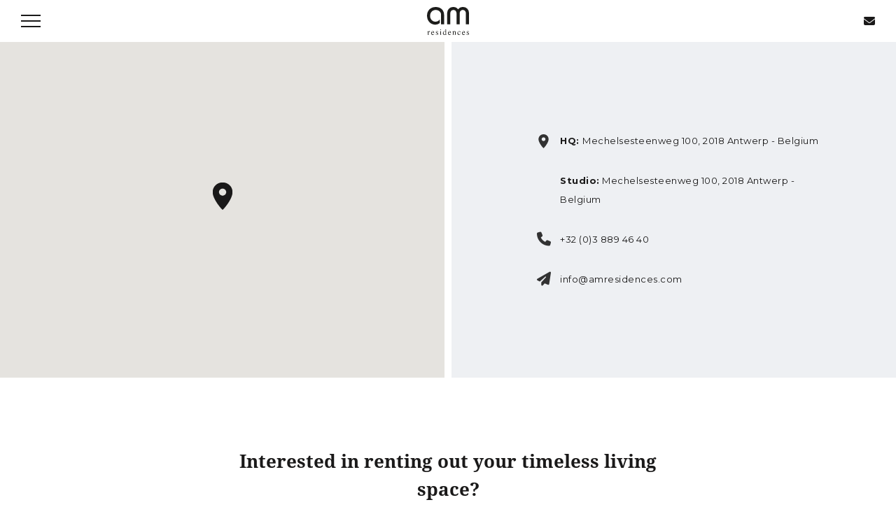

--- FILE ---
content_type: text/html; charset=UTF-8
request_url: https://www.amresidences.com/en/contact
body_size: 22597
content:
<!doctype html><html lang="en" class="no-js sticky-footer"><head> <meta charset="utf-8"> <meta http-equiv="X-UA-Compatible" content="IE=edge"> <title>Contact - am residences</title> <meta name="keywords" content=""> <meta name="description" content=""> <meta name="robots" content="index,follow,max-snippet:-1"> <meta name="viewport" content="width=device-width, initial-scale=1, minimal-ui"> <link rel="canonical" href="https://www.amresidences.com/en/contact"> <link rel="stylesheet" href="https://shuttle-assets-new.s3.amazonaws.com/compiled/front-821b78f73f.css"> <link rel="stylesheet" href="https://shuttle-storage.s3.amazonaws.com/amresidences/system/themes/theme-075aac8058.css"> <link rel="stylesheet" href="https://fonts.googleapis.com/css?family=Montserrat:400,400italic,700,700italic,500,500italic,300,300italic,600,600italic&subset=latin"> <script src="https://shuttle-assets-new.s3.amazonaws.com/assets/js/vendor/modernizr.min.js"></script> <script src="https://kit.fontawesome.com/f4fe980f49.js" crossorigin="anonymous"></script> <script src="https://kit.fontawesome.com/78bbb71bd9.js" crossorigin="anonymous"></script> <link rel="apple-touch-icon" sizes="57x57" href="https://shuttle-storage.s3.amazonaws.com/amresidences/system/favicon/apple-touch-icon-57x57.png?1519913454&v=044c7a3a53"><link rel="apple-touch-icon" sizes="60x60" href="https://shuttle-storage.s3.amazonaws.com/amresidences/system/favicon/apple-touch-icon-60x60.png?1519913454&v=044c7a3a53"><link rel="apple-touch-icon" sizes="72x72" href="https://shuttle-storage.s3.amazonaws.com/amresidences/system/favicon/apple-touch-icon-72x72.png?1519913454&v=044c7a3a53"><link rel="apple-touch-icon" sizes="76x76" href="https://shuttle-storage.s3.amazonaws.com/amresidences/system/favicon/apple-touch-icon-76x76.png?1519913454&v=044c7a3a53"><link rel="apple-touch-icon" sizes="114x114" href="https://shuttle-storage.s3.amazonaws.com/amresidences/system/favicon/apple-touch-icon-114x114.png?1519913454&v=044c7a3a53"><link rel="apple-touch-icon" sizes="120x120" href="https://shuttle-storage.s3.amazonaws.com/amresidences/system/favicon/apple-touch-icon-120x120.png?1519913454&v=044c7a3a53"><link rel="icon" type="image/png" sizes="32x32" href="https://shuttle-storage.s3.amazonaws.com/amresidences/system/favicon/favicon-32x32.png?1519913454&v=044c7a3a53"><link rel="icon" type="image/png" sizes="16x16" href="https://shuttle-storage.s3.amazonaws.com/amresidences/system/favicon/favicon-16x16.png?1519913454&v=044c7a3a53"><link rel="manifest" href="https://shuttle-storage.s3.amazonaws.com/amresidences/system/favicon/site.webmanifest?1519913454&v=044c7a3a53"><link rel="mask-icon" href="https://shuttle-storage.s3.amazonaws.com/amresidences/system/favicon/safari-pinned-tab.svg?1519913454&v=044c7a3a53" color="#ffffff"><link rel="shortcut icon" href="https://shuttle-storage.s3.amazonaws.com/amresidences/system/favicon/favicon.ico?1519913454&v=044c7a3a53"><meta name="msapplication-TileColor" content="#ffffff"><meta name="msapplication-config" content="https://shuttle-storage.s3.amazonaws.com/amresidences/system/favicon/browserconfig.xml?1519913454&v=044c7a3a53"> <meta name="apple-mobile-web-app-title" content="am residences"> <meta name="application-name" content="am residences"> <meta property="og:type" content="website"> <meta property="og:url" content="https://www.amresidences.com/en/contact"> <meta property="og:site_name" content="am residences"> <meta property="twitter:card" content="summary_large_image"> <link rel="alternate" hreflang="en" href="https://www.amresidences.com/en/contact"> <link rel="alternate" hreflang="x-default" href="https://www.amresidences.com/en/contact"> <link rel="stylesheet" href="https://use.typekit.net/yms6sxr.css"><script async src="https://www.googletagmanager.com/gtag/js?id=UA-45920839-2"></script><script>
  window.dataLayer = window.dataLayer || [];
  function gtag(){dataLayer.push(arguments);}
  gtag('js', new Date());

  gtag('config', 'UA-45920839-2');
</script> </head><body> <h1 class="u-hiddenVisually">am residences</h1> <!--[if lt IE 10]> <p class="BrowseHappy">You are using an <strong>outdated</strong> browser. Please <a href="http://browsehappy.com/">upgrade your browser</a> to improve your experience.</p> <![endif]--> <div class="Page" id="page-5-contact"><div class="Wrapper" id="wrapper"><section class="Header shuttle-Block custom-style-156 " ><div class="shuttle-Widget shuttle-TemplateWidget notTop" id="widget-7-e8af90b1218b8c2ccc5585aebc10cc41"><div class="Grid-widgetInnerCell EntityTrigger-7" ><div class="Row"><div class="shuttle-Widget custom-style-26" id="widget-358-158f3eda8cd557c6a8bca21464422796"><div class="Grid-widgetInnerCell EntityTrigger-358" ><div class="Row"><div class="shuttle-Widget-wrapGrid wrap-Grid" data-grid-cols="3"><div id="grid_d44f37b577" class="Grid Grid--withGutter Grid--alignMiddle u-noResize"><div class="Grid-cell u-size1of3 u-noResize"><div class="Grid-innerCell " data-grid-cell="1/3"><div class="shuttle-Widget custom-style-54" id="widget-366-98b32c5e0c5b3a9cedf0d22892a71e70"><div class="Grid-widgetInnerCell custom-style-50 EntityTrigger-366" ><div class="Row"><div class="shuttle-Element shuttle-Element--html custom-style-47" id="element-360"> <div class="ToggleNav-icon"><span class="ToggleNav-icon-item"></span><span class="ToggleNav-icon-item"></span><span class="ToggleNav-icon-item"></span></div></div></div></div></div></div></div><div class="Grid-cell u-size1of3 u-noResize"><div class="Grid-innerCell " data-grid-cell="1/3"><div class="shuttle-Widget custom-style-1" id="widget-1260-d54c8d501fdbc8e9cf36dcf8f1a050d0"><div class="Grid-widgetInnerCell EntityTrigger-1260" ><div class="Row"><div class="shuttle-Widget custom-style-30 custom-style-1" id="widget-518-f224a408c3f58f7c10f79e4d833b7288" style="margin:0 auto"><a class="Grid-widgetInnerCell u-block EntityTrigger-518" href="/en" ><div class="Row"><div class="shuttle-Element shuttle-Element--html custom-style-140" id="element-520"> <svg xmlns="http://www.w3.org/2000/svg" id="Layer_1" data-name="Layer 1" viewBox="0 0 73.27 48.21"><defs></defs><title>logo</title><path class="cls-1" d="M.54,47.81a1.57,1.57,0,0,0,.83-.22.9.9,0,0,0,.21-.71V43.79a2.66,2.66,0,0,0-.13-1A.45.45,0,0,0,1,42.54H.81l-.24.05v-.23l.8-.28.56-.2.71-.3s0,0,0,0a.45.45,0,0,1,0,.14v1.12a5.93,5.93,0,0,1,.85-1,1.3,1.3,0,0,1,.85-.34.8.8,0,0,1,.57.21.71.71,0,0,1,.22.52A.68.68,0,0,1,5,42.8a.53.53,0,0,1-.42.2.73.73,0,0,1-.52-.25.8.8,0,0,0-.42-.23c-.16,0-.35.13-.59.38a1.18,1.18,0,0,0-.34.8v3.08A1,1,0,0,0,3,47.6a1.37,1.37,0,0,0,.91.21V48H.54Z"></path><path class="cls-1" d="M11.73,42.29a2.46,2.46,0,0,1,.72,1.89H8.11a3.68,3.68,0,0,0,.72,2.31,2,2,0,0,0,1.54.72,2,2,0,0,0,1.21-.37,4,4,0,0,0,.91-1.07l.23.08a3.81,3.81,0,0,1-1,1.61,2.62,2.62,0,0,1-1.89.74,2.29,2.29,0,0,1-2-1A3.68,3.68,0,0,1,7.11,45a3.62,3.62,0,0,1,.81-2.37,2.59,2.59,0,0,1,2.12-1A2.45,2.45,0,0,1,11.73,42.29Zm-3.28.53a2.67,2.67,0,0,0-.31.93H11a2.66,2.66,0,0,0-.26-1,1.17,1.17,0,0,0-1.12-.6A1.31,1.31,0,0,0,8.45,42.82Z"></path><path class="cls-1" d="M15.47,45.89h.23a3.4,3.4,0,0,0,.42,1.19,1.55,1.55,0,0,0,1.4.77,1.13,1.13,0,0,0,.81-.29,1,1,0,0,0,.29-.73.94.94,0,0,0-.17-.55,1.58,1.58,0,0,0-.6-.52l-.76-.44a4.42,4.42,0,0,1-1.24-.91,1.59,1.59,0,0,1-.4-1.08A1.61,1.61,0,0,1,16,42.07a2,2,0,0,1,1.37-.49,2.75,2.75,0,0,1,.8.14,3.18,3.18,0,0,0,.49.13.42.42,0,0,0,.18,0,.35.35,0,0,0,.09-.11h.16l.05,1.91h-.21a2.9,2.9,0,0,0-.37-1,1.35,1.35,0,0,0-1.22-.69,1,1,0,0,0-.75.29,1,1,0,0,0-.28.7c0,.41.32.79,1,1.12l.9.48c1,.53,1.45,1.15,1.45,1.85a1.65,1.65,0,0,1-.6,1.32,2.36,2.36,0,0,1-1.58.51A3.82,3.82,0,0,1,16.5,48a3.84,3.84,0,0,0-.61-.13.22.22,0,0,0-.14.05.33.33,0,0,0-.1.14h-.18Z"></path><path class="cls-1" d="M22.16,47.85a1.82,1.82,0,0,0,.92-.25c.13-.12.19-.45.19-1V43.36a2.17,2.17,0,0,0-.06-.62.41.41,0,0,0-.43-.28l-.15,0a2.54,2.54,0,0,0-.41.11v-.22l.29-.09c.8-.26,1.35-.46,1.67-.59a.71.71,0,0,1,.25-.08s0,.06,0,.1v4.91a1.53,1.53,0,0,0,.19,1,1.36,1.36,0,0,0,.85.26V48H22.16Zm1.08-9.14a.69.69,0,0,1,.51-.21.72.72,0,0,1,.5.2.69.69,0,0,1,.21.51.67.67,0,0,1-.21.5.71.71,0,0,1-1,0,.7.7,0,0,1-.2-.5A.72.72,0,0,1,23.24,38.71Z"></path><path class="cls-1" d="M31.7,41.8a2.08,2.08,0,0,1,.52.39V40a1.23,1.23,0,0,0-.09-.57c-.06-.11-.21-.16-.44-.16h-.14l-.28,0V39.1l.56-.15.62-.17.54-.17.36-.13,0,0v.71c0,.26,0,.53,0,.81s0,.55,0,.82l0,5.58a1.29,1.29,0,0,0,.11.62c.08.12.27.18.59.18h.15l.15,0v.22l-1,.35-1.07.4-.05-.06v-.84a3.6,3.6,0,0,1-.66.59,2.11,2.11,0,0,1-1.15.31,2.3,2.3,0,0,1-1.89-.9,3.23,3.23,0,0,1-.72-2.08,3.9,3.9,0,0,1,.87-2.55,2.61,2.61,0,0,1,2.11-1.06A1.92,1.92,0,0,1,31.7,41.8Zm.2,5.32a.9.9,0,0,0,.32-.6V43.59a1.47,1.47,0,0,0-.47-1.25,1.52,1.52,0,0,0-.93-.37,1.5,1.5,0,0,0-1.34.76A3.48,3.48,0,0,0,29,44.61a3.77,3.77,0,0,0,.51,2,1.67,1.67,0,0,0,1.52.86A1.2,1.2,0,0,0,31.9,47.12Z"></path><path class="cls-1" d="M41.05,42.29a2.43,2.43,0,0,1,.73,1.89H37.44a3.56,3.56,0,0,0,.72,2.31,2,2,0,0,0,1.53.72,1.92,1.92,0,0,0,1.21-.37,3.64,3.64,0,0,0,.91-1.07l.24.08a3.74,3.74,0,0,1-1,1.61,2.58,2.58,0,0,1-1.88.74,2.3,2.3,0,0,1-2-1,3.74,3.74,0,0,1-.7-2.23,3.58,3.58,0,0,1,.82-2.37,2.59,2.59,0,0,1,2.12-1A2.41,2.41,0,0,1,41.05,42.29Zm-3.27.53a2.48,2.48,0,0,0-.31.93h2.88a2.86,2.86,0,0,0-.26-1,1.18,1.18,0,0,0-1.12-.6A1.3,1.3,0,0,0,37.78,42.82Z"></path><path class="cls-1" d="M44.32,47.85a1.25,1.25,0,0,0,.68-.24,1.17,1.17,0,0,0,.2-.81V43.32a1.47,1.47,0,0,0-.09-.61.53.53,0,0,0-.53-.26h-.13l-.16,0v-.24l1.33-.42.64-.21a.06.06,0,0,1,.06,0,.28.28,0,0,1,0,.1v1a8.18,8.18,0,0,1,1-.81,2.1,2.1,0,0,1,1.11-.33,1.4,1.4,0,0,1,.84.27A2.08,2.08,0,0,1,50,43.72v3.19a1,1,0,0,0,.2.71.87.87,0,0,0,.66.23V48H47.94v-.19a1.17,1.17,0,0,0,.69-.28,1.35,1.35,0,0,0,.2-.9V43.75a1.92,1.92,0,0,0-.22-1,.82.82,0,0,0-.8-.38,1.48,1.48,0,0,0-.81.27,3.86,3.86,0,0,0-.6.52V47a.78.78,0,0,0,.22.66,1.19,1.19,0,0,0,.69.18V48h-3Z"></path><path class="cls-1" d="M57.71,42a1.22,1.22,0,0,1,.62,1,.68.68,0,0,1-.15.42.63.63,0,0,1-.49.19.6.6,0,0,1-.42-.16A.93.93,0,0,1,57,43l-.09-.33a.81.81,0,0,0-.3-.51A1.07,1.07,0,0,0,56,42a1.61,1.61,0,0,0-1.31.68,2.85,2.85,0,0,0-.54,1.81,3.14,3.14,0,0,0,.59,1.86,2,2,0,0,0,2.86.35,4.09,4.09,0,0,0,.71-.84l.19.11a5.31,5.31,0,0,1-.82,1.3,2.52,2.52,0,0,1-1.91.92,2.58,2.58,0,0,1-1.89-.84,3.15,3.15,0,0,1-.82-2.28,3.56,3.56,0,0,1,.9-2.44,2.88,2.88,0,0,1,2.26-1A2.48,2.48,0,0,1,57.71,42Z"></path><path class="cls-1" d="M65.56,42.29a2.43,2.43,0,0,1,.73,1.89H62a3.56,3.56,0,0,0,.72,2.31,2,2,0,0,0,1.53.72,1.92,1.92,0,0,0,1.21-.37,3.64,3.64,0,0,0,.91-1.07l.24.08a3.74,3.74,0,0,1-1,1.61,2.58,2.58,0,0,1-1.88.74,2.3,2.3,0,0,1-2-1,3.74,3.74,0,0,1-.7-2.23,3.58,3.58,0,0,1,.82-2.37,2.59,2.59,0,0,1,2.12-1A2.41,2.41,0,0,1,65.56,42.29Zm-3.27.53a2.48,2.48,0,0,0-.31.93h2.88a2.86,2.86,0,0,0-.26-1,1.18,1.18,0,0,0-1.12-.6A1.3,1.3,0,0,0,62.29,42.82Z"></path><path class="cls-1" d="M69.31,45.89h.22A3.6,3.6,0,0,0,70,47.08a1.55,1.55,0,0,0,1.4.77,1.09,1.09,0,0,0,.8-.29.94.94,0,0,0,.3-.73,1,1,0,0,0-.17-.55,1.58,1.58,0,0,0-.6-.52l-.77-.44a4.35,4.35,0,0,1-1.23-.91,1.59,1.59,0,0,1-.4-1.08,1.61,1.61,0,0,1,.55-1.26,2,2,0,0,1,1.37-.49,2.75,2.75,0,0,1,.8.14,3.62,3.62,0,0,0,.48.13.36.36,0,0,0,.18,0,.27.27,0,0,0,.1-.11h.16l0,1.91h-.21a3.11,3.11,0,0,0-.37-1,1.35,1.35,0,0,0-1.22-.69,1,1,0,0,0-.76.29,1,1,0,0,0-.27.7c0,.41.31.79.94,1.12l.91.48c1,.53,1.45,1.15,1.45,1.85a1.65,1.65,0,0,1-.6,1.32,2.38,2.38,0,0,1-1.58.51,3.82,3.82,0,0,1-.93-.14,4.09,4.09,0,0,0-.61-.13.25.25,0,0,0-.15.05.42.42,0,0,0-.09.14h-.18Z"></path><path class="cls-1" d="M24.49,29.85V13.4c0-5.48-4.63-8.28-9.51-8.28-5.9,0-9.62,4.69-9.62,10.23s4,10,9.56,10a9.45,9.45,0,0,0,7.37-4v6.34a12,12,0,0,1-7.91,2.79C6,30.45,0,23.51,0,14.93,0,6.58,5.72,0,15.1,0c9,0,14.74,5.48,14.74,13.88v16Z"></path><path class="cls-1" d="M35.26,29.85V10A10.14,10.14,0,0,1,45.74,0a10.2,10.2,0,0,1,8.52,4.13A10.23,10.23,0,0,1,62.79,0,10.15,10.15,0,0,1,73.27,10V29.85H67.9V11.21c0-3.71-2.07-6.09-5.23-6.09-3.47,0-5.73,2-5.73,7V29.85H51.58V12.07c0-5-2.25-6.95-5.72-6.95-3.17,0-5.23,2.38-5.23,6.09V29.85Z"></path></svg></div></div></a></div></div></div></div></div></div><div class="Grid-cell u-size1of3 u-noResize"><div class="Grid-innerCell " data-grid-cell="1/3"><div class="shuttle-Widget custom-style-184" id="widget-364-c9dee083906fa617f2653392681fc4c6"><div class="Grid-widgetInnerCell EntityTrigger-364" ><div class="Row"><div class="shuttle-Widget-wrapGrid wrap-Grid" data-grid-cols="2"><div id="grid_51154ee7dc" class="Grid Grid--alignMiddle u-noResize"><div class="Grid-cell u-size1of2 u-noResize"><div class="Grid-innerCell " data-grid-cell="1/2"><div class="shuttle-Widget" id="widget-1292-062d58078d984d5d63c491a7a3cc664f"><div class="Grid-widgetInnerCell EntityTrigger-1292" ><div class="Row"><div class="shuttle-Element shuttle-Element--button" id="element-1295"> <a href="javascript:;" class="Button EntityTrigger-1295 custom-style-183"><i class="fas fa-envelope"></i></a></div></div></div></div></div></div><div class="Grid-cell u-size1of2 u-noResize"><div class="Grid-innerCell " data-grid-cell="1/2"></div></div></div></div></div><div class="Row"></div><div class="Row"></div></div></div></div></div></div></div></div></div></div></div><div class="Row"><div class="shuttle-Widget u-hidden" id="widget-1296-859c70c2b16f191e2e42f72f662c41e8"><div class="Container "><div class="Grid-widgetInnerCell EntityTrigger-1296" ><div class="Row"></div><div class="Row"></div><div class="Row"><div class="shuttle-Element shuttle-Element--title" id="element-1300"><h3 class="custom-style-h3">Subscribe to our newsletter</h3></div></div><div class="Row"><div class="shuttle-Element shuttle-Element--spacer" id="element-1301" style="height:9px"></div></div><div class="Row"><div class="shuttle-FormWidget"><form method="POST" action="https://www.amresidences.com/form/en/1302" accept-charset="UTF-8" class="Form--vertical" enctype="multipart/form-data"><input type="hidden" name="redirect" value="https://www.amresidences.com/en/contact?thanksnewsletter=1"><input type="hidden" name="add_parameters" value="0"><div class="Row"><div class="shuttle-Widget custom-style-75" id="widget-1304-1acb1c123a0eba28057a315f550e15f9"><div class="Grid-widgetInnerCell EntityTrigger-1304" ><div class="Row"><div class="Form-item is-required " id="element-1306"><div class="Form-controls"><input id="fields[1306]" placeholder="" class="custom-style-73" data-parsley-maxlength="255" required name="fields[1306]" type="email" value=""> </div></div></div><div class="Row"><div class="Form-item Form-item--action"><div class="Form-controls"><button type="submit" class="Button custom-style-74">Submit</button></div></div></div></div></div></div><input name="_origin" type="hidden" value="15"><input name="form_rendered_at" type="hidden" value="1770135439"></form></div></div></div></div></div></div></div></div></section><section class="Main shuttle-Region " ><div class="Content shuttle-Block "><!-- Content-inner or Side-inner --><div class="Content-inner "><div class="shuttle-Widget shuttle-TemplateWidget" id="widget-969-7da17db77ab13a2ae868eb782a5a172e"><div class="Grid-widgetInnerCell EntityTrigger-969" ><div class="Row"><div class="Row"><div class="shuttle-Widget" id="widget-1023-24000639c0b6deda4f8dc36b557d86ce"><div class="Grid-widgetInnerCell EntityTrigger-1023" ><div class="Row"><div class="shuttle-Widget" id="widget-1026-c45bfd24c14e8682a6d96ccda84d2943"><div class="Grid-widgetInnerCell custom-style-133 EntityTrigger-1026" ><div class="Row"><div class="shuttle-Widget-wrapGrid wrap-Grid" data-grid-cols="2"><div id="grid_76e260168d" class="Grid"><div class="Grid-cell u-size1of2"><div class="Grid-innerCell " data-grid-cell="1/2"><div class="shuttle-Element shuttle-Element--map" id="element-1028" style="height:480px;"><div id="googleMapsElementMap-1028" class="FlexEmbed-object googleMapsElementMap " data-id="1028"></div></div></div></div><div class="Grid-cell u-size1of2"><div class="Grid-innerCell " data-grid-cell="1/2"><div class="shuttle-Widget custom-style-165" id="widget-1029-9a01ac3695027cbb9dbc8200ee653cd8"><div class="Grid-widgetInnerCell EntityTrigger-1029" ><div class="Row"><div class="shuttle-Widget" id="widget-1031-dcfe1653c301c6f7002745a62141b0ff"><div class="Row"><div class="Grid-widgetInnerCell custom-style-166 EntityTrigger-1031" ><div class="Row"><div class="shuttle-Widget-wrapGrid wrap-Grid" data-grid-cols="2"><div id="grid_5ee9d39857" class="Grid Grid--alignMiddle"><div class="Grid-cell u-size1of2"><div class="Grid-innerCell " data-grid-cell="1/2"><div class="shuttle-Element shuttle-Element--text custom-style-167" id="element-1035"><p><svg id="Laag_1" data-name="Laag 1" xmlns="http://www.w3.org/2000/svg" viewBox="0 0 705.01 979.9"><defs></defs><title>map pointer</title><path class="cls-1" d="M352.34,215.12c73.6,0,133.2,58.1,133.2,129.9s-59.6,129.8-133.2,129.8-133.2-58.1-133.2-129.8S278.74,215.12,352.34,215.12Zm352.4,126.5c0-189.7-157.8-341.7-352.4-341.7S-.06,151.12-.06,340.72a38,38,0,0,0,.5,6.5h-.5c-4.6,211.4,249.8,537.8,352.4,632.7,102.6-94.9,357-421.3,352.4-632.7h-.5A24.31,24.31,0,0,0,704.74,341.62Z"/></svg></p></div></div></div><div class="Grid-cell u-size1of2"><div class="Grid-innerCell " data-grid-cell="1/2"><div class="shuttle-Element shuttle-Element--text custom-style-text" id="element-1038"><p><strong>HQ:&nbsp;</strong><a href="https://goo.gl/maps/VVZUw5c42Q72" target="_blank">Mechelsesteenweg 100<span class="bol">,&nbsp;</span>2018 Antwerp - Belgium</a></p></div></div></div></div></div></div><div class="Row"><div class="shuttle-Widget-wrapGrid wrap-Grid" data-grid-cols="2"><div id="grid_504cdae47c" class="Grid Grid--alignMiddle"><div class="Grid-cell u-size1of2"><div class="Grid-innerCell " data-grid-cell="1/2"><div class="shuttle-Element shuttle-Element--spacer" id="element-1359" style="height:0px"></div></div></div><div class="Grid-cell u-size1of2"><div class="Grid-innerCell " data-grid-cell="1/2"><div class="shuttle-Element shuttle-Element--text custom-style-text" id="element-1358"><p><strong>Studio:</strong>&nbsp;Mechelsesteenweg 100, 2018 Antwerp - Belgium</p></div></div></div></div></div></div><div class="Row"><div class="shuttle-Widget-wrapGrid wrap-Grid" data-grid-cols="2"><div id="grid_ef4652d771" class="Grid Grid--alignMiddle"><div class="Grid-cell u-size1of2"><div class="Grid-innerCell " data-grid-cell="1/2"><div class="shuttle-Element shuttle-Element--text custom-style-167" id="element-1036"><p><i class="fas fa-phone"></i></p></div></div></div><div class="Grid-cell u-size1of2"><div class="Grid-innerCell " data-grid-cell="1/2"><div class="shuttle-Element shuttle-Element--text custom-style-text" id="element-1039"><p><a href="tel:+32038894640">+32 (0)3 889 46 40</a></p></div></div></div></div></div></div><div class="Row"><div class="shuttle-Widget-wrapGrid wrap-Grid" data-grid-cols="2"><div id="grid_f0ff804cb5" class="Grid Grid--alignMiddle"><div class="Grid-cell u-size1of2"><div class="Grid-innerCell " data-grid-cell="1/2"><div class="shuttle-Element shuttle-Element--text custom-style-167" id="element-1037"><p><i class="fas fa-paper-plane"></i></p></div></div></div><div class="Grid-cell u-size1of2"><div class="Grid-innerCell " data-grid-cell="1/2"><div class="shuttle-Element shuttle-Element--text custom-style-text" id="element-1040"><p><a href="mailto:info@amresidences.com">info@amresidences.com</a></p></div></div></div></div></div></div></div></div></div></div></div></div></div></div></div></div></div></div></div></div><div class="Row"><div class="shuttle-Widget custom-style-168" id="widget-1041-945789e2cd127106cebac4578eceafd8"><div class="Container "><div class="Grid-widgetInnerCell EntityTrigger-1041" ><div class="Row"><div class="shuttle-Widget" id="widget-1043-d3bcaa2da37aa73d747e44fcddbde9b6"><div class="Container "><div class="Grid-widgetInnerCell EntityTrigger-1043" ><div class="Row"><div class="shuttle-Widget custom-style-126" id="widget-1045-7491c19e5fd8645f326b3133b3591262"><div class="Grid-widgetInnerCell EntityTrigger-1045" ><div class="Row"><div class="shuttle-Element shuttle-Element--title" id="element-1047"><h2 class="custom-style-71">Interested in renting out your timeless living space?</h2></div></div><div class="Row"><div class="shuttle-Element shuttle-Element--spacer" id="element-1048" style="height:20px"></div></div><div class="Row"><div class="shuttle-Element shuttle-Element--text custom-style-text" id="element-1049"><p>To suggest your property, please submit the form below and we will answer your request asap.</p></div></div></div></div></div></div></div></div></div><div class="Row"><div class="shuttle-Element shuttle-Element--spacer" id="element-1050" style="height:67px"></div></div><div class="Row"><div class="shuttle-FormWidget custom-style-169"><form method="POST" action="https://www.amresidences.com/form/en/1051" accept-charset="UTF-8" class="Form--vertical" enctype="multipart/form-data"><div class="Row"><div class="shuttle-Widget custom-style-170" id="widget-1056-ebcc17e70418288e318df6ef235505ed"><div class="Grid-widgetInnerCell EntityTrigger-1056" ><div class="Row"><div class="Form-item " id="element-1055"><label for="fields[1055]" class="Form-label custom-style-145">I am interested in</label><div class="Form-controls"><label class="Field-checkbox"><input class="Field custom-style-form-list-field" name="fields[1055][]" type="checkbox" value="military hospital 21 - BE|||military hospital 21 - BE">military hospital 21 - BE</label><br><label class="Field-checkbox"><input class="Field custom-style-form-list-field" name="fields[1055][]" type="checkbox" value="remparts 16 - FR|||remparts 16 - FR">remparts 16 - FR</label><br><label class="Field-checkbox"><input class="Field custom-style-form-list-field" name="fields[1055][]" type="checkbox" value="pego 48 - PT|||pego 48 - PT">pego 48 - PT</label><br><label class="Field-checkbox"><input class="Field custom-style-form-list-field" name="fields[1055][]" type="checkbox" value="electricity 03 - BE|||electricity 03 - BE">electricity 03 - BE</label><br><label class="Field-checkbox"><input class="Field custom-style-form-list-field" name="fields[1055][]" type="checkbox" value="le lou damou - FR|||le lou damou - FR">le lou damou - FR</label><br><label class="Field-checkbox"><input class="Field custom-style-form-list-field" name="fields[1055][]" type="checkbox" value="am studio - BE|||am studio - BE">am studio - BE</label><br><label class="Field-checkbox"><input class="Field custom-style-form-list-field" name="fields[1055][]" type="checkbox" value="sas s7 - BE|||sas s7 - BE">sas s7 - BE</label><br><label class="Field-checkbox"><input class="Field custom-style-form-list-field" name="fields[1055][]" type="checkbox" value="sas b7 - BE|||sas b7 - BE">sas b7 - BE</label><br><label class="Field-checkbox"><input class="Field custom-style-form-list-field" name="fields[1055][]" type="checkbox" value="mill 13 - NL|||mill 13 - NL">mill 13 - NL</label><br><label class="Field-checkbox"><input class="Field custom-style-form-list-field" name="fields[1055][]" type="checkbox" value="zoute 133 - BE|||zoute 133 - BE">zoute 133 - BE</label><br><label class="Field-checkbox"><input class="Field custom-style-form-list-field" name="fields[1055][]" type="checkbox" value="brick 99 - BE|||brick 99 - BE">brick 99 - BE</label><br><label class="Field-checkbox"><input class="Field custom-style-form-list-field" name="fields[1055][]" type="checkbox" value="belgravia 43 - GB|||belgravia 43 - GB">belgravia 43 - GB</label><br><label class="Field-checkbox"><input class="Field custom-style-form-list-field" name="fields[1055][]" type="checkbox" value="hertogin - BE|||hertogin - BE">hertogin - BE</label><br></div></div></div></div></div></div><div class="Row"><div class="shuttle-Widget-wrapGrid wrap-Grid" data-grid-cols="2"><div id="grid_c97f1fd012" class="Grid"><div class="Grid-cell u-size1of2"><div class="Grid-innerCell " data-grid-cell="1/2"><div class="Form-item is-required " id="element-1058"><label for="fields[1058]" class="Form-label custom-style-145">First name</label><div class="Form-controls"><input id="fields[1058]" placeholder="" class="custom-style-form-text-field" data-parsley-maxlength="255" required name="fields[1058]" type="text" value=""> </div></div></div></div><div class="Grid-cell u-size1of2"><div class="Grid-innerCell " data-grid-cell="1/2"><div class="Form-item is-required " id="element-1059"><label for="fields[1059]" class="Form-label custom-style-145">Surname</label><div class="Form-controls"><input id="fields[1059]" placeholder="" class="custom-style-form-text-field" data-parsley-maxlength="255" required name="fields[1059]" type="text" value=""> </div></div></div></div></div></div></div><div class="Row"><div class="shuttle-Widget-wrapGrid wrap-Grid" data-grid-cols="2"><div id="grid_7488513c59" class="Grid"><div class="Grid-cell u-size1of2"><div class="Grid-innerCell " data-grid-cell="1/2"><div class="Form-item is-required " id="element-1061"><label for="fields[1061]" class="Form-label custom-style-145">Country</label><div class="Form-controls"><select name="fields[1061]" id="fields[1061]" class="custom-style-form-list-field" required><option value></option><option value="Afghanistan|||Afghanistan">Afghanistan</option><option value="Åland Islands|||Åland Islands">Åland Islands</option><option value="Albania|||Albania">Albania</option><option value="Algeria|||Algeria">Algeria</option><option value="American Samoa|||American Samoa">American Samoa</option><option value="Andorra|||Andorra">Andorra</option><option value="Angola|||Angola">Angola</option><option value="Anguilla|||Anguilla">Anguilla</option><option value="Antarctica|||Antarctica">Antarctica</option><option value="Antigua and Barbuda|||Antigua and Barbuda">Antigua and Barbuda</option><option value="Argentina|||Argentina">Argentina</option><option value="Armenia|||Armenia">Armenia</option><option value="Aruba|||Aruba">Aruba</option><option value="Australia|||Australia">Australia</option><option value="Austria|||Austria">Austria</option><option value="Azerbaijan|||Azerbaijan">Azerbaijan</option><option value="Bahamas (the)|||Bahamas (the)">Bahamas (the)</option><option value="Bahrain|||Bahrain">Bahrain</option><option value="Bangladesh|||Bangladesh">Bangladesh</option><option value="Barbados|||Barbados">Barbados</option><option value="Belarus|||Belarus">Belarus</option><option value="Belgium|||Belgium">Belgium</option><option value="Belize|||Belize">Belize</option><option value="Benin|||Benin">Benin</option><option value="Bermuda|||Bermuda">Bermuda</option><option value="Bhutan|||Bhutan">Bhutan</option><option value="Bolivia, Plurinational State of|||Bolivia, Plurinational State of">Bolivia, Plurinational State of</option><option value="Bonaire, Sint Eustatius and Saba|||Bonaire, Sint Eustatius and Saba">Bonaire, Sint Eustatius and Saba</option><option value="Bosnia and Herzegovina|||Bosnia and Herzegovina">Bosnia and Herzegovina</option><option value="Botswana|||Botswana">Botswana</option><option value="Bouvet Island|||Bouvet Island">Bouvet Island</option><option value="Brazil|||Brazil">Brazil</option><option value="British Indian Ocean Territory (the)|||British Indian Ocean Territory (the)">British Indian Ocean Territory (the)</option><option value="Brunei Darussalam|||Brunei Darussalam">Brunei Darussalam</option><option value="Bulgaria|||Bulgaria">Bulgaria</option><option value="Burkina Faso|||Burkina Faso">Burkina Faso</option><option value="Burundi|||Burundi">Burundi</option><option value="Cabo Verde|||Cabo Verde">Cabo Verde</option><option value="Cambodia|||Cambodia">Cambodia</option><option value="Cameroon|||Cameroon">Cameroon</option><option value="Canada|||Canada">Canada</option><option value="Cayman Islands (the)|||Cayman Islands (the)">Cayman Islands (the)</option><option value="Central African Republic (the)|||Central African Republic (the)">Central African Republic (the)</option><option value="Chad|||Chad">Chad</option><option value="Chile|||Chile">Chile</option><option value="China|||China">China</option><option value="Christmas Island|||Christmas Island">Christmas Island</option><option value="Cocos (Keeling) Islands (the)|||Cocos (Keeling) Islands (the)">Cocos (Keeling) Islands (the)</option><option value="Colombia|||Colombia">Colombia</option><option value="Comoros|||Comoros">Comoros</option><option value="Congo|||Congo">Congo</option><option value="Congo (the Democratic Republic of the)|||Congo (the Democratic Republic of the)">Congo (the Democratic Republic of the)</option><option value="Cook Islands (the)|||Cook Islands (the)">Cook Islands (the)</option><option value="Costa Rica|||Costa Rica">Costa Rica</option><option value="Côte d&#039;Ivoire|||Côte d&#039;Ivoire">Côte d'Ivoire</option><option value="Croatia|||Croatia">Croatia</option><option value="Cuba|||Cuba">Cuba</option><option value="Curaçao|||Curaçao">Curaçao</option><option value="Cyprus|||Cyprus">Cyprus</option><option value="Czech Republic (the)|||Czech Republic (the)">Czech Republic (the)</option><option value="Denmark|||Denmark">Denmark</option><option value="Djibouti|||Djibouti">Djibouti</option><option value="Dominica|||Dominica">Dominica</option><option value="Dominican Republic (the)|||Dominican Republic (the)">Dominican Republic (the)</option><option value="Ecuador|||Ecuador">Ecuador</option><option value="Egypt|||Egypt">Egypt</option><option value="El Salvador|||El Salvador">El Salvador</option><option value="Equatorial Guinea|||Equatorial Guinea">Equatorial Guinea</option><option value="Eritrea|||Eritrea">Eritrea</option><option value="Estonia|||Estonia">Estonia</option><option value="Ethiopia|||Ethiopia">Ethiopia</option><option value="Falkland Islands (the) [Malvinas]|||Falkland Islands (the) [Malvinas]">Falkland Islands (the) [Malvinas]</option><option value="Faroe Islands (the)|||Faroe Islands (the)">Faroe Islands (the)</option><option value="Fiji|||Fiji">Fiji</option><option value="Finland|||Finland">Finland</option><option value="France|||France">France</option><option value="French Guiana|||French Guiana">French Guiana</option><option value="French Polynesia|||French Polynesia">French Polynesia</option><option value="French Southern Territories (the)|||French Southern Territories (the)">French Southern Territories (the)</option><option value="Gabon|||Gabon">Gabon</option><option value="Gambia (The)|||Gambia (The)">Gambia (The)</option><option value="Georgia|||Georgia">Georgia</option><option value="Germany|||Germany">Germany</option><option value="Ghana|||Ghana">Ghana</option><option value="Gibraltar|||Gibraltar">Gibraltar</option><option value="Greece|||Greece">Greece</option><option value="Greenland|||Greenland">Greenland</option><option value="Grenada|||Grenada">Grenada</option><option value="Guadeloupe|||Guadeloupe">Guadeloupe</option><option value="Guam|||Guam">Guam</option><option value="Guatemala|||Guatemala">Guatemala</option><option value="Guernsey|||Guernsey">Guernsey</option><option value="Guinea|||Guinea">Guinea</option><option value="Guinea-Bissau|||Guinea-Bissau">Guinea-Bissau</option><option value="Guyana|||Guyana">Guyana</option><option value="Haiti|||Haiti">Haiti</option><option value="Heard Island and McDonald Islands|||Heard Island and McDonald Islands">Heard Island and McDonald Islands</option><option value="Holy See (the) [Vatican City State]|||Holy See (the) [Vatican City State]">Holy See (the) [Vatican City State]</option><option value="Honduras|||Honduras">Honduras</option><option value="Hong Kong|||Hong Kong">Hong Kong</option><option value="Hungary|||Hungary">Hungary</option><option value="Iceland|||Iceland">Iceland</option><option value="India|||India">India</option><option value="Indonesia|||Indonesia">Indonesia</option><option value="Iran (the Islamic Republic of)|||Iran (the Islamic Republic of)">Iran (the Islamic Republic of)</option><option value="Iraq|||Iraq">Iraq</option><option value="Ireland|||Ireland">Ireland</option><option value="Isle of Man|||Isle of Man">Isle of Man</option><option value="Israel|||Israel">Israel</option><option value="Italy|||Italy">Italy</option><option value="Jamaica|||Jamaica">Jamaica</option><option value="Japan|||Japan">Japan</option><option value="Jersey|||Jersey">Jersey</option><option value="Jordan|||Jordan">Jordan</option><option value="Kazakhstan|||Kazakhstan">Kazakhstan</option><option value="Kenya|||Kenya">Kenya</option><option value="Kiribati|||Kiribati">Kiribati</option><option value="Korea (the Democratic People&#039;s Republic of)|||Korea (the Democratic People&#039;s Republic of)">Korea (the Democratic People's Republic of)</option><option value="Korea (the Republic of)|||Korea (the Republic of)">Korea (the Republic of)</option><option value="Kuwait|||Kuwait">Kuwait</option><option value="Kyrgyzstan|||Kyrgyzstan">Kyrgyzstan</option><option value="Lao People&#039;s Democratic Republic (the)|||Lao People&#039;s Democratic Republic (the)">Lao People's Democratic Republic (the)</option><option value="Latvia|||Latvia">Latvia</option><option value="Lebanon|||Lebanon">Lebanon</option><option value="Lesotho|||Lesotho">Lesotho</option><option value="Liberia|||Liberia">Liberia</option><option value="Libya|||Libya">Libya</option><option value="Liechtenstein|||Liechtenstein">Liechtenstein</option><option value="Lithuania|||Lithuania">Lithuania</option><option value="Luxembourg|||Luxembourg">Luxembourg</option><option value="Macao|||Macao">Macao</option><option value="Macedonia (the former Yugoslav Republic of)|||Macedonia (the former Yugoslav Republic of)">Macedonia (the former Yugoslav Republic of)</option><option value="Madagascar|||Madagascar">Madagascar</option><option value="Malawi|||Malawi">Malawi</option><option value="Malaysia|||Malaysia">Malaysia</option><option value="Maldives|||Maldives">Maldives</option><option value="Mali|||Mali">Mali</option><option value="Malta|||Malta">Malta</option><option value="Marshall Islands (the)|||Marshall Islands (the)">Marshall Islands (the)</option><option value="Martinique|||Martinique">Martinique</option><option value="Mauritania|||Mauritania">Mauritania</option><option value="Mauritius|||Mauritius">Mauritius</option><option value="Mayotte|||Mayotte">Mayotte</option><option value="Mexico|||Mexico">Mexico</option><option value="Micronesia (the Federated States of)|||Micronesia (the Federated States of)">Micronesia (the Federated States of)</option><option value="Moldova (the Republic of)|||Moldova (the Republic of)">Moldova (the Republic of)</option><option value="Monaco|||Monaco">Monaco</option><option value="Mongolia|||Mongolia">Mongolia</option><option value="Montenegro|||Montenegro">Montenegro</option><option value="Montserrat|||Montserrat">Montserrat</option><option value="Morocco|||Morocco">Morocco</option><option value="Mozambique|||Mozambique">Mozambique</option><option value="Myanmar|||Myanmar">Myanmar</option><option value="Namibia|||Namibia">Namibia</option><option value="Nauru|||Nauru">Nauru</option><option value="Nepal|||Nepal">Nepal</option><option value="New Caledonia|||New Caledonia">New Caledonia</option><option value="New Zealand|||New Zealand">New Zealand</option><option value="Nicaragua|||Nicaragua">Nicaragua</option><option value="Niger (the)|||Niger (the)">Niger (the)</option><option value="Nigeria|||Nigeria">Nigeria</option><option value="Niue|||Niue">Niue</option><option value="Norfolk Island|||Norfolk Island">Norfolk Island</option><option value="Northern Mariana Islands (the)|||Northern Mariana Islands (the)">Northern Mariana Islands (the)</option><option value="Norway|||Norway">Norway</option><option value="Oman|||Oman">Oman</option><option value="Pakistan|||Pakistan">Pakistan</option><option value="Palau|||Palau">Palau</option><option value="Palestine, State of|||Palestine, State of">Palestine, State of</option><option value="Panama|||Panama">Panama</option><option value="Papua New Guinea|||Papua New Guinea">Papua New Guinea</option><option value="Paraguay|||Paraguay">Paraguay</option><option value="Peru|||Peru">Peru</option><option value="Philippines (the)|||Philippines (the)">Philippines (the)</option><option value="Pitcairn|||Pitcairn">Pitcairn</option><option value="Poland|||Poland">Poland</option><option value="Portugal|||Portugal">Portugal</option><option value="Puerto Rico|||Puerto Rico">Puerto Rico</option><option value="Qatar|||Qatar">Qatar</option><option value="Réunion|||Réunion">Réunion</option><option value="Romania|||Romania">Romania</option><option value="Russian Federation (the)|||Russian Federation (the)">Russian Federation (the)</option><option value="Rwanda|||Rwanda">Rwanda</option><option value="Saint Barthélemy|||Saint Barthélemy">Saint Barthélemy</option><option value="Saint Helena, Ascension and Tristan da Cunha|||Saint Helena, Ascension and Tristan da Cunha">Saint Helena, Ascension and Tristan da Cunha</option><option value="Saint Kitts and Nevis|||Saint Kitts and Nevis">Saint Kitts and Nevis</option><option value="Saint Lucia|||Saint Lucia">Saint Lucia</option><option value="Saint Martin (French part)|||Saint Martin (French part)">Saint Martin (French part)</option><option value="Saint Pierre and Miquelon|||Saint Pierre and Miquelon">Saint Pierre and Miquelon</option><option value="Saint Vincent and the Grenadines|||Saint Vincent and the Grenadines">Saint Vincent and the Grenadines</option><option value="Samoa|||Samoa">Samoa</option><option value="San Marino|||San Marino">San Marino</option><option value="Sao Tome and Principe|||Sao Tome and Principe">Sao Tome and Principe</option><option value="Saudi Arabia|||Saudi Arabia">Saudi Arabia</option><option value="Senegal|||Senegal">Senegal</option><option value="Serbia|||Serbia">Serbia</option><option value="Seychelles|||Seychelles">Seychelles</option><option value="Sierra Leone|||Sierra Leone">Sierra Leone</option><option value="Singapore|||Singapore">Singapore</option><option value="Sint Maarten (Dutch part)|||Sint Maarten (Dutch part)">Sint Maarten (Dutch part)</option><option value="Slovakia|||Slovakia">Slovakia</option><option value="Slovenia|||Slovenia">Slovenia</option><option value="Solomon Islands (the)|||Solomon Islands (the)">Solomon Islands (the)</option><option value="Somalia|||Somalia">Somalia</option><option value="South Africa|||South Africa">South Africa</option><option value="South Georgia and the South Sandwich Islands|||South Georgia and the South Sandwich Islands">South Georgia and the South Sandwich Islands</option><option value="South Sudan|||South Sudan">South Sudan</option><option value="Spain|||Spain">Spain</option><option value="Sri Lanka|||Sri Lanka">Sri Lanka</option><option value="Sudan (the)|||Sudan (the)">Sudan (the)</option><option value="Suriname|||Suriname">Suriname</option><option value="Svalbard and Jan Mayen|||Svalbard and Jan Mayen">Svalbard and Jan Mayen</option><option value="Swaziland|||Swaziland">Swaziland</option><option value="Sweden|||Sweden">Sweden</option><option value="Switzerland|||Switzerland">Switzerland</option><option value="Syrian Arab Republic (the)|||Syrian Arab Republic (the)">Syrian Arab Republic (the)</option><option value="Taiwan (Province of China)|||Taiwan (Province of China)">Taiwan (Province of China)</option><option value="Tajikistan|||Tajikistan">Tajikistan</option><option value="Tanzania, United Republic of|||Tanzania, United Republic of">Tanzania, United Republic of</option><option value="Thailand|||Thailand">Thailand</option><option value="The Netherlands|||The Netherlands">The Netherlands</option><option value="Timor-Leste|||Timor-Leste">Timor-Leste</option><option value="Togo|||Togo">Togo</option><option value="Tokelau|||Tokelau">Tokelau</option><option value="Tonga|||Tonga">Tonga</option><option value="Trinidad and Tobago|||Trinidad and Tobago">Trinidad and Tobago</option><option value="Tunisia|||Tunisia">Tunisia</option><option value="Turkey|||Turkey">Turkey</option><option value="Turkmenistan|||Turkmenistan">Turkmenistan</option><option value="Turks and Caicos Islands (the)|||Turks and Caicos Islands (the)">Turks and Caicos Islands (the)</option><option value="Tuvalu|||Tuvalu">Tuvalu</option><option value="Uganda|||Uganda">Uganda</option><option value="Ukraine|||Ukraine">Ukraine</option><option value="United Arab Emirates (the)|||United Arab Emirates (the)">United Arab Emirates (the)</option><option value="United Kingdom (the)|||United Kingdom (the)">United Kingdom (the)</option><option value="United States (the)|||United States (the)">United States (the)</option><option value="United States Minor Outlying Islands (the)|||United States Minor Outlying Islands (the)">United States Minor Outlying Islands (the)</option><option value="Uruguay|||Uruguay">Uruguay</option><option value="Uzbekistan|||Uzbekistan">Uzbekistan</option><option value="Vanuatu|||Vanuatu">Vanuatu</option><option value="Venezuela, Bolivarian Republic of |||Venezuela, Bolivarian Republic of ">Venezuela, Bolivarian Republic of </option><option value="Viet Nam|||Viet Nam">Viet Nam</option><option value="Virgin Islands (British)|||Virgin Islands (British)">Virgin Islands (British)</option><option value="Virgin Islands (U.S.)|||Virgin Islands (U.S.)">Virgin Islands (U.S.)</option><option value="Wallis and Futuna|||Wallis and Futuna">Wallis and Futuna</option><option value="Western Sahara*|||Western Sahara*">Western Sahara*</option><option value="Yemen|||Yemen">Yemen</option><option value="Zambia|||Zambia">Zambia</option><option value="Zimbabwe|||Zimbabwe">Zimbabwe</option></select></div></div></div></div><div class="Grid-cell u-size1of2"><div class="Grid-innerCell " data-grid-cell="1/2"><div class="Form-item is-required " id="element-1060"><label for="fields[1060]" class="Form-label custom-style-145">City</label><div class="Form-controls"><input id="fields[1060]" placeholder="" class="custom-style-form-text-field" data-parsley-maxlength="255" required name="fields[1060]" type="text" value=""> </div></div></div></div></div></div></div><div class="Row"><div class="shuttle-Widget-wrapGrid wrap-Grid" data-grid-cols="2"><div id="grid_e4b87ca7c2" class="Grid"><div class="Grid-cell u-size1of2"><div class="Grid-innerCell " data-grid-cell="1/2"><div class="Form-item is-required " id="element-1063"><label for="fields[1063]" class="Form-label custom-style-145">Email</label><div class="Form-controls"><input id="fields[1063]" placeholder="" class="custom-style-form-text-field" data-parsley-maxlength="255" required name="fields[1063]" type="email" value=""> </div></div></div></div><div class="Grid-cell u-size1of2"><div class="Grid-innerCell " data-grid-cell="1/2"><div class="Form-item is-required " id="element-1064"><label for="fields[1064]" class="Form-label custom-style-145">Telephone</label><div class="Form-controls"><input id="fields[1064]" placeholder="" class="custom-style-form-text-field" data-parsley-maxlength="255" required name="fields[1064]" type="text" value=""> </div></div></div></div></div></div></div><div class="Row"><div class="Form-item is-required " id="element-1062"><label for="fields[1062]" class="Form-label custom-style-145">Extra message</label><div class="Form-controls"><textarea id="fields[1062]" placeholder="" class="custom-style-173" data-parsley-maxlength="1040" rows="3" required name="fields[1062]" cols="50"></textarea> </div></div></div><div class="Row"><div class="shuttle-Widget custom-style-171" id="widget-1066-4318d76e31df5875072310e9404028bd"><div class="Grid-widgetInnerCell EntityTrigger-1066" ><div class="Row"><div class="Form-item is-required " id="element-1065"><label for="fields[1065]" class="Form-label custom-style-145">Subscribe to our newsletter</label><div class="Form-controls"><label class="Field-checkbox"><input class="Field custom-style-form-list-field" name="fields[1065][]" type="checkbox" value="1|||Ja" checked required>Ja</label><br></div></div></div></div></div></div><div class="Row"><div class="shuttle-Widget custom-style-171" id="widget-1193-a79b0480c699d873207e2dd50a0fa5ad"><div class="Grid-widgetInnerCell EntityTrigger-1193" ><div class="Row"><div class="Form-item is-required " id="element-1195"><label for="fields[1195]" class="Form-label custom-style-145">I understand that I can be contacted by am residences as a result of my registration</label><div class="Form-controls"><label class="Field-checkbox"><input class="Field custom-style-form-list-field" name="fields[1195][]" type="checkbox" value="1|||Ja" required>Ja</label><br></div></div></div></div></div></div><div class="Row"><div class="shuttle-Widget custom-style-1" id="widget-1068-0cc5444d794ed12c08f34284c69bb3ce"><div class="Grid-widgetInnerCell EntityTrigger-1068" ><div class="Row"><div class="Form-item Form-item--action"><div class="Form-controls"><button type="submit" class="Button custom-style-110">Send message</button></div></div></div></div></div></div><div class="Row"></div><input name="_origin" type="hidden" value="15"><input name="form_rendered_at" type="hidden" value="1770135439"></form></div></div></div></div></div></div><div class="Row"></div></div></div></div></div></div></div></div></div></section><section class="Header shuttle-Block custom-style-91 " ><div class="shuttle-Widget shuttle-TemplateWidget custom-style-88" id="widget-496-13491ab35c08690220a9107528b9b096"><div class="Grid-widgetInnerCell EntityTrigger-496" ><div class="Row"><div class="shuttle-Widget" id="widget-510-f4e0b609ccc40fe73418c25ae7c9ae7a"><div class="Grid-widgetInnerCell custom-style-21 EntityTrigger-510" ><div class="Row"><div class="shuttle-Widget-wrapGrid wrap-Grid" data-grid-cols="2"><div id="grid_f3d101be87" class="Grid Grid--withGutter-xsmall"><div class="Grid-cell u-size1of2"><div class="Grid-innerCell " data-grid-cell="1/2"><div class="shuttle-Widget custom-style-90" id="widget-505-e28ed3ac8de09b43f3eee2f34379765e"><div class="Row"><div class="Grid-widgetInnerCell EntityTrigger-505" ><div class="Row"><div class="shuttle-Element shuttle-Element--button" id="element-507"> <a data-action="8" href="https://www.facebook.com/amresidences-112018813497670/" class="Button EntityTrigger-507 custom-style-39" target="_blank"><p><i class="fab fa-facebook-f"></i></p></a></div></div></div></div><div class="Row"><div class="Grid-widgetInnerCell EntityTrigger-505" ><div class="Row"><div class="shuttle-Element shuttle-Element--button" id="element-507"> <a data-action="9" href="https://www.instagram.com/amresidences/" class="Button EntityTrigger-507 custom-style-39" target="_blank"><p><i class="fab fa-instagram"></i></p></a></div></div></div></div><div class="Row"><div class="Grid-widgetInnerCell EntityTrigger-505" ><div class="Row"><div class="shuttle-Element shuttle-Element--button" id="element-507"> <a data-action="10" href="http://www.pinterest.com/amresidences" class="Button EntityTrigger-507 custom-style-39" target="_blank"><p><i class="fab fa-pinterest-p"></i></p></a></div></div></div></div><div class="Row"><div class="Grid-widgetInnerCell EntityTrigger-505" ><div class="Row"><div class="shuttle-Element shuttle-Element--button" id="element-507"> <a data-action="11" href="https://twitter.com/am_residences" class="Button EntityTrigger-507 custom-style-39" target="_blank"><p><i class="fab fa-twitter"></i></p></a></div></div></div></div></div></div></div><div class="Grid-cell u-size1of2"><div class="Grid-innerCell " data-grid-cell="1/2"><div class="shuttle-Element shuttle-Element--html custom-style-47" id="element-509"> <div class="ToggleNav-icon"><span class="ToggleNav-icon-item"></span><span class="ToggleNav-icon-item"></span><span class="ToggleNav-icon-item"></span></div></div></div></div></div></div></div></div></div></div><div class="Row"><div class="shuttle-Element shuttle-Element--spacer" id="element-508" style="height:55px"></div></div><div class="Row"></div><div class="Row"><div class="shuttle-Widget custom-style-87" id="widget-1468-f5da43c1c39c921ded01918e924ed80a"><div class="Row"><div class="Grid-widgetInnerCell EntityTrigger-1468" ><div class="Row"><div class="shuttle-Element shuttle-Element--text custom-style-85" id="element-1473"><p>Belgium</p></div></div><div class="Row"><div class="shuttle-Element shuttle-Element--spacer" id="element-1474" style="height:10px"></div></div><div class="Row"><div class="shuttle-Widget" id="widget-1470-f6b4eb6695fc101b5b8c9c5171b6a1b5"><div class="Row"><div class="Grid-widgetInnerCell EntityTrigger-1470" ><div class="Row"><div class="shuttle-Element shuttle-Element--button" id="element-1472"> <a data-action="12" href="/en/properties/am-studio" class="Button EntityTrigger-1472 custom-style-86">Antwerp - am studio</a></div></div></div></div><div class="Row"><div class="Grid-widgetInnerCell EntityTrigger-1470" ><div class="Row"><div class="shuttle-Element shuttle-Element--button" id="element-1472"> <a data-action="13" href="/en/properties/electricity-03" class="Button EntityTrigger-1472 custom-style-86">Antwerp - Electricity 03</a></div></div></div></div><div class="Row"><div class="Grid-widgetInnerCell EntityTrigger-1470" ><div class="Row"><div class="shuttle-Element shuttle-Element--button" id="element-1472"> <a data-action="14" href="/en/properties/hertogin" class="Button EntityTrigger-1472 custom-style-86">Antwerp - Hertogin</a></div></div></div></div><div class="Row"><div class="Grid-widgetInnerCell EntityTrigger-1470" ><div class="Row"><div class="shuttle-Element shuttle-Element--button" id="element-1472"> <a data-action="15" href="/en/properties/military-hospital-21" class="Button EntityTrigger-1472 custom-style-86">Antwerp - Military Hospital 21</a></div></div></div></div><div class="Row"><div class="Grid-widgetInnerCell EntityTrigger-1470" ><div class="Row"><div class="shuttle-Element shuttle-Element--button" id="element-1472"> <a data-action="16" href="/en/properties/zoute-133" class="Button EntityTrigger-1472 custom-style-86">Knokke Zoute - Zoute 133</a></div></div></div></div><div class="Row"><div class="Grid-widgetInnerCell EntityTrigger-1470" ><div class="Row"><div class="shuttle-Element shuttle-Element--button" id="element-1472"> <a data-action="17" href="/en/properties/brick-99" class="Button EntityTrigger-1472 custom-style-86">Steendorp - Brick 99</a></div></div></div></div><div class="Row"><div class="Grid-widgetInnerCell EntityTrigger-1470" ><div class="Row"><div class="shuttle-Element shuttle-Element--button" id="element-1472"> <a data-action="18" href="/en/properties/sas-b7" class="Button EntityTrigger-1472 custom-style-86">Weert Bornem - Sas B7</a></div></div></div></div><div class="Row"><div class="Grid-widgetInnerCell EntityTrigger-1470" ><div class="Row"><div class="shuttle-Element shuttle-Element--button" id="element-1472"> <a data-action="19" href="/en/properties/sas-s7" class="Button EntityTrigger-1472 custom-style-86">Weert Bornem - Sas S7</a></div></div></div></div></div></div></div></div><div class="Row"><div class="Grid-widgetInnerCell EntityTrigger-1468" ><div class="Row"><div class="shuttle-Element shuttle-Element--text custom-style-85" id="element-1473"><p>The Netherlands</p></div></div><div class="Row"><div class="shuttle-Element shuttle-Element--spacer" id="element-1474" style="height:10px"></div></div><div class="Row"><div class="shuttle-Widget" id="widget-1470-5d2d50beb5fee44a737ffee022203c11"><div class="Row"><div class="Grid-widgetInnerCell EntityTrigger-1470" ><div class="Row"><div class="shuttle-Element shuttle-Element--button" id="element-1472"> <a data-action="20" href="/en/properties/mill-13" class="Button EntityTrigger-1472 custom-style-86">Retranchement - Mill 13</a></div></div></div></div></div></div></div></div><div class="Row"><div class="Grid-widgetInnerCell EntityTrigger-1468" ><div class="Row"><div class="shuttle-Element shuttle-Element--text custom-style-85" id="element-1473"><p>France</p></div></div><div class="Row"><div class="shuttle-Element shuttle-Element--spacer" id="element-1474" style="height:10px"></div></div><div class="Row"><div class="shuttle-Widget" id="widget-1470-f5426dc5b199a93ac0ac7cab89c64b7c"><div class="Row"><div class="Grid-widgetInnerCell EntityTrigger-1470" ><div class="Row"><div class="shuttle-Element shuttle-Element--button" id="element-1472"> <a data-action="21" href="/en/properties/remparts-16" class="Button EntityTrigger-1472 custom-style-86">Boulbon - Remparts 16</a></div></div></div></div><div class="Row"><div class="Grid-widgetInnerCell EntityTrigger-1470" ><div class="Row"><div class="shuttle-Element shuttle-Element--button" id="element-1472"> <a data-action="22" href="/en/properties/le-lou-damou" class="Button EntityTrigger-1472 custom-style-86">Chamonix - Le Lou Damou</a></div></div></div></div></div></div></div></div><div class="Row"><div class="Grid-widgetInnerCell EntityTrigger-1468" ><div class="Row"><div class="shuttle-Element shuttle-Element--text custom-style-85" id="element-1473"><p>Portugal</p></div></div><div class="Row"><div class="shuttle-Element shuttle-Element--spacer" id="element-1474" style="height:10px"></div></div><div class="Row"><div class="shuttle-Widget" id="widget-1470-c9eb98a8a36a3f7b14ad468634145f9a"><div class="Row"><div class="Grid-widgetInnerCell EntityTrigger-1470" ><div class="Row"><div class="shuttle-Element shuttle-Element--button" id="element-1472"> <a data-action="23" href="/en/properties/pego-48" class="Button EntityTrigger-1472 custom-style-86">Comporta - Pego 48</a></div></div></div></div></div></div></div></div><div class="Row"><div class="Grid-widgetInnerCell EntityTrigger-1468" ><div class="Row"><div class="shuttle-Element shuttle-Element--text custom-style-85" id="element-1473"><p>United Kingdom (the)</p></div></div><div class="Row"><div class="shuttle-Element shuttle-Element--spacer" id="element-1474" style="height:10px"></div></div><div class="Row"><div class="shuttle-Widget" id="widget-1470-8ecca1a0a5927d0905bd3ce4ebdfa0a6"><div class="Row"><div class="Grid-widgetInnerCell EntityTrigger-1470" ><div class="Row"><div class="shuttle-Element shuttle-Element--button" id="element-1472"> <a data-action="24" href="/en/properties/belgravia-43" class="Button EntityTrigger-1472 custom-style-86">London - Belgravia 43</a></div></div></div></div></div></div></div></div></div></div></div></div></section></div><section class="Footer shuttle-Block Footer--sticky " ><div class="shuttle-Widget shuttle-TemplateWidget" id="widget-9-9d3f86e838cc0e5f2409845ba3ec4e04"><div class="Grid-widgetInnerCell EntityTrigger-9" ><div class="Row"><div class="shuttle-Element shuttle-Element--spacer" id="element-447" style="height:10px"></div></div><div class="Row"><div class="shuttle-Widget custom-style-36" id="widget-205-844655d0aef45f6d0a4c422087eb46f2"><div class="Container "><div class="Grid-widgetInnerCell custom-style-84 EntityTrigger-205" ><div class="Row"><div class="shuttle-Widget-wrapGrid wrap-Grid" data-grid-cols="4"><div id="grid_5772fb0b43" class="Grid Grid--withGutter-xlarge"><div class="Grid-cell u-size1of4"><div class="Grid-innerCell " data-grid-cell="1/4"><div class="shuttle-Widget" id="widget-485-3efefd93d0c9939e1ce6b0d654855bc9"><a class="Grid-widgetInnerCell u-block EntityTrigger-485" href="/en" ><div class="Row"><div class="shuttle-Element shuttle-Element--html custom-style-76" id="element-451"> <svg xmlns="http://www.w3.org/2000/svg" id="Layer_1" data-name="Layer 1" viewBox="0 0 73.27 48.21"><defs></defs><title>logo</title><path class="cls-1" d="M.54,47.81a1.57,1.57,0,0,0,.83-.22.9.9,0,0,0,.21-.71V43.79a2.66,2.66,0,0,0-.13-1A.45.45,0,0,0,1,42.54H.81l-.24.05v-.23l.8-.28.56-.2.71-.3s0,0,0,0a.45.45,0,0,1,0,.14v1.12a5.93,5.93,0,0,1,.85-1,1.3,1.3,0,0,1,.85-.34.8.8,0,0,1,.57.21.71.71,0,0,1,.22.52A.68.68,0,0,1,5,42.8a.53.53,0,0,1-.42.2.73.73,0,0,1-.52-.25.8.8,0,0,0-.42-.23c-.16,0-.35.13-.59.38a1.18,1.18,0,0,0-.34.8v3.08A1,1,0,0,0,3,47.6a1.37,1.37,0,0,0,.91.21V48H.54Z"></path><path class="cls-1" d="M11.73,42.29a2.46,2.46,0,0,1,.72,1.89H8.11a3.68,3.68,0,0,0,.72,2.31,2,2,0,0,0,1.54.72,2,2,0,0,0,1.21-.37,4,4,0,0,0,.91-1.07l.23.08a3.81,3.81,0,0,1-1,1.61,2.62,2.62,0,0,1-1.89.74,2.29,2.29,0,0,1-2-1A3.68,3.68,0,0,1,7.11,45a3.62,3.62,0,0,1,.81-2.37,2.59,2.59,0,0,1,2.12-1A2.45,2.45,0,0,1,11.73,42.29Zm-3.28.53a2.67,2.67,0,0,0-.31.93H11a2.66,2.66,0,0,0-.26-1,1.17,1.17,0,0,0-1.12-.6A1.31,1.31,0,0,0,8.45,42.82Z"></path><path class="cls-1" d="M15.47,45.89h.23a3.4,3.4,0,0,0,.42,1.19,1.55,1.55,0,0,0,1.4.77,1.13,1.13,0,0,0,.81-.29,1,1,0,0,0,.29-.73.94.94,0,0,0-.17-.55,1.58,1.58,0,0,0-.6-.52l-.76-.44a4.42,4.42,0,0,1-1.24-.91,1.59,1.59,0,0,1-.4-1.08A1.61,1.61,0,0,1,16,42.07a2,2,0,0,1,1.37-.49,2.75,2.75,0,0,1,.8.14,3.18,3.18,0,0,0,.49.13.42.42,0,0,0,.18,0,.35.35,0,0,0,.09-.11h.16l.05,1.91h-.21a2.9,2.9,0,0,0-.37-1,1.35,1.35,0,0,0-1.22-.69,1,1,0,0,0-.75.29,1,1,0,0,0-.28.7c0,.41.32.79,1,1.12l.9.48c1,.53,1.45,1.15,1.45,1.85a1.65,1.65,0,0,1-.6,1.32,2.36,2.36,0,0,1-1.58.51A3.82,3.82,0,0,1,16.5,48a3.84,3.84,0,0,0-.61-.13.22.22,0,0,0-.14.05.33.33,0,0,0-.1.14h-.18Z"></path><path class="cls-1" d="M22.16,47.85a1.82,1.82,0,0,0,.92-.25c.13-.12.19-.45.19-1V43.36a2.17,2.17,0,0,0-.06-.62.41.41,0,0,0-.43-.28l-.15,0a2.54,2.54,0,0,0-.41.11v-.22l.29-.09c.8-.26,1.35-.46,1.67-.59a.71.71,0,0,1,.25-.08s0,.06,0,.1v4.91a1.53,1.53,0,0,0,.19,1,1.36,1.36,0,0,0,.85.26V48H22.16Zm1.08-9.14a.69.69,0,0,1,.51-.21.72.72,0,0,1,.5.2.69.69,0,0,1,.21.51.67.67,0,0,1-.21.5.71.71,0,0,1-1,0,.7.7,0,0,1-.2-.5A.72.72,0,0,1,23.24,38.71Z"></path><path class="cls-1" d="M31.7,41.8a2.08,2.08,0,0,1,.52.39V40a1.23,1.23,0,0,0-.09-.57c-.06-.11-.21-.16-.44-.16h-.14l-.28,0V39.1l.56-.15.62-.17.54-.17.36-.13,0,0v.71c0,.26,0,.53,0,.81s0,.55,0,.82l0,5.58a1.29,1.29,0,0,0,.11.62c.08.12.27.18.59.18h.15l.15,0v.22l-1,.35-1.07.4-.05-.06v-.84a3.6,3.6,0,0,1-.66.59,2.11,2.11,0,0,1-1.15.31,2.3,2.3,0,0,1-1.89-.9,3.23,3.23,0,0,1-.72-2.08,3.9,3.9,0,0,1,.87-2.55,2.61,2.61,0,0,1,2.11-1.06A1.92,1.92,0,0,1,31.7,41.8Zm.2,5.32a.9.9,0,0,0,.32-.6V43.59a1.47,1.47,0,0,0-.47-1.25,1.52,1.52,0,0,0-.93-.37,1.5,1.5,0,0,0-1.34.76A3.48,3.48,0,0,0,29,44.61a3.77,3.77,0,0,0,.51,2,1.67,1.67,0,0,0,1.52.86A1.2,1.2,0,0,0,31.9,47.12Z"></path><path class="cls-1" d="M41.05,42.29a2.43,2.43,0,0,1,.73,1.89H37.44a3.56,3.56,0,0,0,.72,2.31,2,2,0,0,0,1.53.72,1.92,1.92,0,0,0,1.21-.37,3.64,3.64,0,0,0,.91-1.07l.24.08a3.74,3.74,0,0,1-1,1.61,2.58,2.58,0,0,1-1.88.74,2.3,2.3,0,0,1-2-1,3.74,3.74,0,0,1-.7-2.23,3.58,3.58,0,0,1,.82-2.37,2.59,2.59,0,0,1,2.12-1A2.41,2.41,0,0,1,41.05,42.29Zm-3.27.53a2.48,2.48,0,0,0-.31.93h2.88a2.86,2.86,0,0,0-.26-1,1.18,1.18,0,0,0-1.12-.6A1.3,1.3,0,0,0,37.78,42.82Z"></path><path class="cls-1" d="M44.32,47.85a1.25,1.25,0,0,0,.68-.24,1.17,1.17,0,0,0,.2-.81V43.32a1.47,1.47,0,0,0-.09-.61.53.53,0,0,0-.53-.26h-.13l-.16,0v-.24l1.33-.42.64-.21a.06.06,0,0,1,.06,0,.28.28,0,0,1,0,.1v1a8.18,8.18,0,0,1,1-.81,2.1,2.1,0,0,1,1.11-.33,1.4,1.4,0,0,1,.84.27A2.08,2.08,0,0,1,50,43.72v3.19a1,1,0,0,0,.2.71.87.87,0,0,0,.66.23V48H47.94v-.19a1.17,1.17,0,0,0,.69-.28,1.35,1.35,0,0,0,.2-.9V43.75a1.92,1.92,0,0,0-.22-1,.82.82,0,0,0-.8-.38,1.48,1.48,0,0,0-.81.27,3.86,3.86,0,0,0-.6.52V47a.78.78,0,0,0,.22.66,1.19,1.19,0,0,0,.69.18V48h-3Z"></path><path class="cls-1" d="M57.71,42a1.22,1.22,0,0,1,.62,1,.68.68,0,0,1-.15.42.63.63,0,0,1-.49.19.6.6,0,0,1-.42-.16A.93.93,0,0,1,57,43l-.09-.33a.81.81,0,0,0-.3-.51A1.07,1.07,0,0,0,56,42a1.61,1.61,0,0,0-1.31.68,2.85,2.85,0,0,0-.54,1.81,3.14,3.14,0,0,0,.59,1.86,2,2,0,0,0,2.86.35,4.09,4.09,0,0,0,.71-.84l.19.11a5.31,5.31,0,0,1-.82,1.3,2.52,2.52,0,0,1-1.91.92,2.58,2.58,0,0,1-1.89-.84,3.15,3.15,0,0,1-.82-2.28,3.56,3.56,0,0,1,.9-2.44,2.88,2.88,0,0,1,2.26-1A2.48,2.48,0,0,1,57.71,42Z"></path><path class="cls-1" d="M65.56,42.29a2.43,2.43,0,0,1,.73,1.89H62a3.56,3.56,0,0,0,.72,2.31,2,2,0,0,0,1.53.72,1.92,1.92,0,0,0,1.21-.37,3.64,3.64,0,0,0,.91-1.07l.24.08a3.74,3.74,0,0,1-1,1.61,2.58,2.58,0,0,1-1.88.74,2.3,2.3,0,0,1-2-1,3.74,3.74,0,0,1-.7-2.23,3.58,3.58,0,0,1,.82-2.37,2.59,2.59,0,0,1,2.12-1A2.41,2.41,0,0,1,65.56,42.29Zm-3.27.53a2.48,2.48,0,0,0-.31.93h2.88a2.86,2.86,0,0,0-.26-1,1.18,1.18,0,0,0-1.12-.6A1.3,1.3,0,0,0,62.29,42.82Z"></path><path class="cls-1" d="M69.31,45.89h.22A3.6,3.6,0,0,0,70,47.08a1.55,1.55,0,0,0,1.4.77,1.09,1.09,0,0,0,.8-.29.94.94,0,0,0,.3-.73,1,1,0,0,0-.17-.55,1.58,1.58,0,0,0-.6-.52l-.77-.44a4.35,4.35,0,0,1-1.23-.91,1.59,1.59,0,0,1-.4-1.08,1.61,1.61,0,0,1,.55-1.26,2,2,0,0,1,1.37-.49,2.75,2.75,0,0,1,.8.14,3.62,3.62,0,0,0,.48.13.36.36,0,0,0,.18,0,.27.27,0,0,0,.1-.11h.16l0,1.91h-.21a3.11,3.11,0,0,0-.37-1,1.35,1.35,0,0,0-1.22-.69,1,1,0,0,0-.76.29,1,1,0,0,0-.27.7c0,.41.31.79.94,1.12l.91.48c1,.53,1.45,1.15,1.45,1.85a1.65,1.65,0,0,1-.6,1.32,2.38,2.38,0,0,1-1.58.51,3.82,3.82,0,0,1-.93-.14,4.09,4.09,0,0,0-.61-.13.25.25,0,0,0-.15.05.42.42,0,0,0-.09.14h-.18Z"></path><path class="cls-1" d="M24.49,29.85V13.4c0-5.48-4.63-8.28-9.51-8.28-5.9,0-9.62,4.69-9.62,10.23s4,10,9.56,10a9.45,9.45,0,0,0,7.37-4v6.34a12,12,0,0,1-7.91,2.79C6,30.45,0,23.51,0,14.93,0,6.58,5.72,0,15.1,0c9,0,14.74,5.48,14.74,13.88v16Z"></path><path class="cls-1" d="M35.26,29.85V10A10.14,10.14,0,0,1,45.74,0a10.2,10.2,0,0,1,8.52,4.13A10.23,10.23,0,0,1,62.79,0,10.15,10.15,0,0,1,73.27,10V29.85H67.9V11.21c0-3.71-2.07-6.09-5.23-6.09-3.47,0-5.73,2-5.73,7V29.85H51.58V12.07c0-5-2.25-6.95-5.72-6.95-3.17,0-5.23,2.38-5.23,6.09V29.85Z"></path></svg></div></div></a></div></div></div><div class="Grid-cell u-size1of4"><div class="Grid-innerCell " data-grid-cell="1/4"><div class="shuttle-Widget" id="widget-210-f9d17b6aae47a66ef709336defd438ef"><div class="Row"><div class="Grid-widgetInnerCell EntityTrigger-210" ><div class="Row"></div><div class="Row"></div><div class="Row"></div><div class="Row"><div class="shuttle-Element shuttle-Element--button" id="element-1190"> <a data-action="1" href="https://goo.gl/maps/VVZUw5c42Q72" class="Button EntityTrigger-1190 custom-style-78" target="_blank">Mechelsesteenweg 100<br />2018 Antwerp</a></div></div><div class="Row"><div class="shuttle-Element shuttle-Element--spacer" id="element-461" style="height:28px"></div></div><div class="Row"><div class="shuttle-Widget" id="widget-453-80dfb9e16cced7f15d530f91e9706aa2"><div class="Grid-widgetInnerCell custom-style-77 EntityTrigger-453" ><div class="Row"><div class="shuttle-Widget-wrapGrid wrap-Grid" data-grid-cols="2"><div id="grid_13789057b8" class="Grid Grid--alignMiddle"><div class="Grid-cell u-size1of2"><div class="Grid-innerCell " data-grid-cell="1/2"><div class="shuttle-Element shuttle-Element--text custom-style-79" id="element-455"><p><strong>Call</strong></p></div></div></div><div class="Grid-cell u-size1of2"><div class="Grid-innerCell " data-grid-cell="1/2"><div class="shuttle-Element shuttle-Element--button" id="element-459"> <a data-action="2" href="tel:+32038894640" class="Button EntityTrigger-459 custom-style-78">+32 (0)3 889 46 40</a></div></div></div></div></div></div><div class="Row"><div class="shuttle-Widget-wrapGrid wrap-Grid" data-grid-cols="2"><div id="grid_d087bdeb10" class="Grid Grid--alignMiddle"><div class="Grid-cell u-size1of2"><div class="Grid-innerCell " data-grid-cell="1/2"><div class="shuttle-Element shuttle-Element--text custom-style-79" id="element-457"><p><strong>Email</strong></p></div></div></div><div class="Grid-cell u-size1of2"><div class="Grid-innerCell " data-grid-cell="1/2"><div class="shuttle-Element shuttle-Element--button" id="element-460"> <a data-action="3" href="mailto:info@amresidences.com" class="Button EntityTrigger-460 custom-style-78">info@amresidences.com</a></div></div></div></div></div></div><div class="Row"><div class="shuttle-Widget-wrapGrid wrap-Grid" data-grid-cols="2"><div id="grid_0d14848d07" class="Grid Grid--alignMiddle"><div class="Grid-cell u-size1of2"><div class="Grid-innerCell " data-grid-cell="1/2"><div class="shuttle-Element shuttle-Element--text custom-style-79" id="element-1263"><p><strong>VAT</strong></p></div></div></div><div class="Grid-cell u-size1of2"><div class="Grid-innerCell " data-grid-cell="1/2"><div class="shuttle-Element shuttle-Element--text custom-style-79" id="element-1265"><p>BE 0476.555.753</p></div></div></div></div></div></div></div></div></div><div class="Row"><div class="shuttle-Element shuttle-Element--spacer" id="element-1402" style="height:28px"></div></div><div class="Row"><div class="shuttle-Element shuttle-Element--text custom-style-78" id="element-1401"><p>&copy; am designs 2019</p></div></div></div></div></div></div></div><div class="Grid-cell u-size1of4"><div class="Grid-innerCell " data-grid-cell="1/4"><div class="Row"></div><div class="Row"></div><div class="Row"><div class="NavWrapper Nav-209" id="element-209"><ul class="shuttle-Element shuttle-Element--navigation Nav Nav--stacked custom-style-37"><li class="Nav-item"><a href="/en/properties" class="Nav-itemTarget EntityTrigger-209-0-0 custom-style-38" >Properties</a></li><li class="Nav-item"><a href="/en/about-us" class="Nav-itemTarget EntityTrigger-209-0-1 custom-style-38" >About</a></li><li class="Nav-item"><a href="/en/contact" class="Nav-itemTarget EntityTrigger-209-0-2 custom-style-38 custom-style-38-active" >Contact</a></li><li class="Nav-item"><a href="/en/press" class="Nav-itemTarget EntityTrigger-209-0-3 custom-style-38" >Press</a></li><li class="Nav-item"><a href="/en/suggest-your-property" class="Nav-itemTarget EntityTrigger-209-0-4 custom-style-38" >Suggest your property</a></li><li class="Nav-item"><a href="/en/privacy" class="Nav-itemTarget EntityTrigger-209-0-5 custom-style-38" >Privacy</a></li></ul></div></div></div></div><div class="Grid-cell u-size1of4"><div class="Grid-innerCell " data-grid-cell="1/4"><div class="shuttle-Widget custom-style-40" id="widget-212-90548728d9d474981dc1cc1b981e1468"><div class="Row"><div class="Grid-widgetInnerCell EntityTrigger-212" ><div class="Row"><div class="shuttle-Element shuttle-Element--button" id="element-214"> <a data-action="4" href="https://www.facebook.com/amresidences-112018813497670/" class="Button EntityTrigger-214 custom-style-179" target="_blank"><p><i class="fab fa-facebook-f"></i></p></a></div></div></div></div><div class="Row"><div class="Grid-widgetInnerCell EntityTrigger-212" ><div class="Row"><div class="shuttle-Element shuttle-Element--button" id="element-214"> <a data-action="5" href="https://www.instagram.com/amresidences/" class="Button EntityTrigger-214 custom-style-179" target="_blank"><p><i class="fab fa-instagram"></i></p></a></div></div></div></div><div class="Row"><div class="Grid-widgetInnerCell EntityTrigger-212" ><div class="Row"><div class="shuttle-Element shuttle-Element--button" id="element-214"> <a data-action="6" href="http://www.pinterest.com/amresidences" class="Button EntityTrigger-214 custom-style-179" target="_blank"><p><i class="fab fa-pinterest-p"></i></p></a></div></div></div></div><div class="Row"><div class="Grid-widgetInnerCell EntityTrigger-212" ><div class="Row"><div class="shuttle-Element shuttle-Element--button" id="element-214"> <a data-action="7" href="https://twitter.com/am_residences" class="Button EntityTrigger-214 custom-style-179" target="_blank"><p><i class="fab fa-twitter"></i></p></a></div></div></div></div></div></div></div></div></div></div><div class="Row"><div class="shuttle-Element shuttle-Element--spacer" id="element-468" style="height:3px"></div></div><div class="Row"><div class="shuttle-Widget custom-style-185" id="widget-469-f8943ec1048b23154bf01caf5067ecd1"><div class="Grid-widgetInnerCell custom-style-82 EntityTrigger-469" ><div class="Row"><div class="shuttle-Widget-wrapGrid wrap-Grid" data-grid-cols="2"><div id="grid_2e1b599404" class="Grid"><div class="Grid-cell u-size1of2"><div class="Grid-innerCell " data-grid-cell="1/2"><div class="shuttle-Element shuttle-Element--text custom-style-79" id="element-471" style="line-height:1"><p>An initiative by</p></div></div></div><div class="Grid-cell u-size1of2"><div class="Grid-innerCell " data-grid-cell="1/2"><div class="shuttle-Widget" id="widget-473-809966d8a95bff073dd234ff2797e70e"><a class="Grid-widgetInnerCell u-block EntityTrigger-473" href="http://www.amdesigns.com/" target="_blank"><div class="Row"><div class="shuttle-Element shuttle-Element--html custom-style-81" id="element-472"> <svg id="Laag_1" data-name="Laag 1" xmlns="http://www.w3.org/2000/svg" viewBox="0 0 73.41 50.96"><defs></defs><title>designs-logo</title><g id="Laag_2" data-name="Laag 2"><g id="Laag_1-2" data-name="Laag 1-2"><path class="cls-1" d="M24.49,29.83V13.39c0-5.48-4.63-8.28-9.5-8.28-5.91,0-9.62,4.69-9.62,10.23s4,10,9.56,10a9.44,9.44,0,0,0,7.36-4v6.31a12,12,0,0,1-7.91,2.8C6,30.45,0,23.5,0,14.92,0,6.57,5.72,0,15.1,0c9,0,14.74,5.48,14.74,13.88v16H24.49Z"></path><path class="cls-1" d="M35.26,29.83V10A10.14,10.14,0,0,1,45.54,0h.16a10.24,10.24,0,0,1,8.53,4.14,10.61,10.61,0,0,1,19,5.85V29.83H67.91V11.2c0-3.71-2.07-6.09-5.24-6.09-3.47,0-5.72,2-5.72,6.94V29.83H51.58V12.05c0-5-2.25-6.94-5.72-6.94-3.16,0-5.23,2.38-5.23,6.09V29.83Z"></path><path class="cls-1" d="M4.17,41.79a2,2,0,0,1,.52.39V40a1.2,1.2,0,0,0-.09-.59.47.47,0,0,0-.43-.16H3.76v-.16L4.31,39l.61-.17.53-.17.36-.13h0v7.79a1.17,1.17,0,0,0,.11.61.64.64,0,0,0,.57.18h.3v.22l-1,.34-1.09.39v-.89a3.65,3.65,0,0,1-.65.59,2.07,2.07,0,0,1-1.14.3,2.26,2.26,0,0,1-1.85-.88,3.17,3.17,0,0,1-.71-2,3.85,3.85,0,0,1,.85-2.5,2.6,2.6,0,0,1,2.08-1,1.9,1.9,0,0,1,.9.22m.2,5.23a.86.86,0,0,0,.32-.67v-2.9a1.46,1.46,0,0,0-.47-1.23A1.51,1.51,0,0,0,3.32,42,1.47,1.47,0,0,0,2,42.71a3.43,3.43,0,0,0-.47,1.85A3.79,3.79,0,0,0,2,46.45a1.62,1.62,0,0,0,1.5.85,1.2,1.2,0,0,0,.87-.3"></path><path class="cls-1" d="M17.15,42.27a2.44,2.44,0,0,1,.71,1.86H13.6a3.55,3.55,0,0,0,.71,2.27,2,2,0,0,0,1.51.71A1.92,1.92,0,0,0,17,46.74a3.86,3.86,0,0,0,.89-1l.24.08a3.88,3.88,0,0,1-1,1.58,2.59,2.59,0,0,1-1.85.73,2.27,2.27,0,0,1-2-1,3.68,3.68,0,0,1-.69-2.2,3.59,3.59,0,0,1,.8-2.33,2.55,2.55,0,0,1,2.09-1,2.39,2.39,0,0,1,1.66.66m-3.22.51a2.71,2.71,0,0,0-.31.92h2.84a2.64,2.64,0,0,0-.26-1,1.17,1.17,0,0,0-1.1-.59,1.29,1.29,0,0,0-1.17.68"></path><path class="cls-1" d="M24.61,45.81h.22A3.6,3.6,0,0,0,25.25,47a1.53,1.53,0,0,0,1.37.75,1.08,1.08,0,0,0,.8-.28,1,1,0,0,0,.11-1.28,1.8,1.8,0,0,0-.59-.51l-.74-.42a4.25,4.25,0,0,1-1.2-.9,1.67,1.67,0,0,1,.15-2.3,2,2,0,0,1,1.35-.48,2.56,2.56,0,0,1,.78.14l.44.12h.17a.31.31,0,0,0,.09-.11h.16v1.88H28a3,3,0,0,0-.36-1,1.35,1.35,0,0,0-1.2-.67,1,1,0,0,0-1,1,1.38,1.38,0,0,0,.93,1.1l.87.41a2.2,2.2,0,0,1,1.45,1.8,1.64,1.64,0,0,1-.6,1.3,2.29,2.29,0,0,1-1.55.5,3.51,3.51,0,0,1-.91-.13,4.29,4.29,0,0,0-.6-.13.2.2,0,0,0-.14.06.42.42,0,0,0-.09.14h-.2Z"></path><path class="cls-1" d="M35,47.73a1.65,1.65,0,0,0,.91-.28,1.51,1.51,0,0,0,.19-1V43.32a2,2,0,0,0-.06-.6.41.41,0,0,0-.43-.27h-.14l-.41.11v-.21l.29-.1c.78-.25,1.33-.45,1.64-.58a.75.75,0,0,1,.24-.08v4.93a1.58,1.58,0,0,0,.18,1,1.41,1.41,0,0,0,.84.25V48H35Zm1.07-9a.7.7,0,0,1,1,0h0a.7.7,0,0,1-1,1,.71.71,0,0,1-.21-.5.7.7,0,0,1,.2-.49"></path><path class="cls-1" d="M45.23,44.94a2.07,2.07,0,0,1-.34-1.16,2.28,2.28,0,0,1,2.36-2.2h0a3.07,3.07,0,0,1,1.08.23A3.09,3.09,0,0,0,49.5,42h.92v.55H49.27c.08.19.14.35.19.49a2.66,2.66,0,0,1,.12.74,2,2,0,0,1-.64,1.41,2.32,2.32,0,0,1-1.71.64c-.2,0-.41,0-.61-.06a.86.86,0,0,0-.52.33.92.92,0,0,0-.32.54c0,.15.16.25.47.32a3.23,3.23,0,0,0,.69.07,9.26,9.26,0,0,1,2.35.2,1.31,1.31,0,0,1,1,1.36,1.89,1.89,0,0,1-1.19,1.69,5,5,0,0,1-2.4.63,3,3,0,0,1-1.73-.5,1.23,1.23,0,0,1-.65-.94.78.78,0,0,1,.17-.48,5.46,5.46,0,0,1,.67-.69l.44-.4h.1a2,2,0,0,1-.46-.24.63.63,0,0,1-.27-.48.88.88,0,0,1,.23-.55,9.44,9.44,0,0,1,1-1,1.78,1.78,0,0,1-1-.72m.71,5a4.5,4.5,0,0,0,1.46.22,3.69,3.69,0,0,0,1.82-.39,1.14,1.14,0,0,0,.7-1,.62.62,0,0,0-.56-.6A6.6,6.6,0,0,0,48,48H46.49L46,47.91a1.21,1.21,0,0,0-.39.42,1.35,1.35,0,0,0-.32.79.79.79,0,0,0,.64.78m2.13-4.62a1.34,1.34,0,0,0,.4-1.12,3.93,3.93,0,0,0-.33-1.44,1.12,1.12,0,0,0-1.09-.8.91.91,0,0,0-.91.63,2.22,2.22,0,0,0-.13.81,2.71,2.71,0,0,0,.4,1.47,1.18,1.18,0,0,0,1,.65.94.94,0,0,0,.62-.2"></path><path class="cls-1" d="M56.53,47.73a1.18,1.18,0,0,0,.67-.28,1.13,1.13,0,0,0,.19-.8V43.28a1.53,1.53,0,0,0-.08-.6.53.53,0,0,0-.52-.23h-.25v-.23l1.3-.42.63-.21v1.09a7,7,0,0,1,1-.8,2,2,0,0,1,1.09-.33,1.43,1.43,0,0,1,.83.26,2.07,2.07,0,0,1,.72,1.82v3.14a1,1,0,0,0,.19.7.86.86,0,0,0,.65.22v.19H60.09v-.15a1.11,1.11,0,0,0,.69-.28,1.39,1.39,0,0,0,.19-.89V43.7a1.92,1.92,0,0,0-.21-1,.84.84,0,0,0-.79-.38,1.42,1.42,0,0,0-.8.27,4.07,4.07,0,0,0-.59.51v3.77a.81.81,0,0,0,.21.65,1.16,1.16,0,0,0,.68.18v.19H56.53Z"></path><path class="cls-1" d="M69.33,45.81h.22A3.66,3.66,0,0,0,70,47a1.51,1.51,0,0,0,1.38.75,1.09,1.09,0,0,0,.79-.29,1,1,0,0,0,.12-1.27,1.67,1.67,0,0,0-.56-.5L71,45.26a4.29,4.29,0,0,1-1.25-.9,1.53,1.53,0,0,1-.39-1.06,1.59,1.59,0,0,1,.54-1.24,2,2,0,0,1,1.35-.48,2.56,2.56,0,0,1,.78.14l.48.13h.17a.27.27,0,0,0,.07-.14h.2v1.88h-.2a3,3,0,0,0-.36-1,1.35,1.35,0,0,0-1.2-.67,1,1,0,0,0-1,1A1.38,1.38,0,0,0,71.1,44l.91.44a2.22,2.22,0,0,1,1.43,1.82,1.64,1.64,0,0,1-.6,1.3,2.29,2.29,0,0,1-1.55.5,3.51,3.51,0,0,1-.91-.13,4.74,4.74,0,0,0-.65-.16.2.2,0,0,0-.14.06.45.45,0,0,0-.1.14h-.13Z"></path></g></g></svg></div></div></a></div></div></div></div></div></div></div></div></div></div></div></div></div><div class="Row"></div><div class="Row"></div><div class="Row"></div></div></div></section></div> <script src="https://shuttle-assets-new.s3.amazonaws.com/compiled/front-821b78f73f.js" data-cookieconsent="ignore" data-cookiecategory="essential"></script><!--IUB-COOKIE-BLOCK-SKIP-START--><script>
		Shuttle.FrontApp.prototype.processCaptchaElements = function() {
			var elements = this.options.elementData['formCaptchaElement'];
			if ($.isEmptyObject(elements)) return;

			var _this = this;
			var callback = 'initialize' + this.randomString(10);

			window[callback] = function() {
				if (typeof grecaptcha === 'undefined' || typeof grecaptcha.render === 'undefined') {
					setTimeout(window[callback], 1);
				} else {
		            _this.googleCaptchaLoaded = true;
		            for (var id in elements) {
		                _this.options.elementData['formCaptchaElement'][id].widget_id = grecaptcha.render('captcha-element-' + id, {
		                    sitekey: '6LdH-BwUAAAAAFD9M54QTXgB27W_3QeRVdiHLWBq',
		                    theme: elements[id].theme,
		                    size: elements[id].size,
		                    type: elements[id].type,
		                    callback: $.proxy(function(id) {
		                        $('[id="captcha-element-' + id + '"]').next().addClass('u-hidden');
		                    }, this, id)
		                });
		            }
				}
			};

			if (this.hasScript('googlecaptcha')) {
				if (this.googleCaptchaLoaded) {
					window[callback]();
				}
			}
			else {
				//dont use the onload query parameter to trigger the callback,
				//the captcha would only show the first time for the user
				//due to race conditions
				//the check in the callback itself will handle this
				this.loadScript('https://www.google.com/recaptcha/api.js?render=explicit', 'googlecaptcha', window[callback]);
			}
		};

		// Thank you Firefox
		var oldCss = $.css
		$.css = function () {
			var result = oldCss.apply($, arguments)

			if (result === 'url("about:invalid")') {
				return '';
			}

			return result
		}

		var oldShare = Shuttle.FrontApp.prototype.share;
		Shuttle.FrontApp.prototype.share = function(url, el, parameters, index, entityId) {
			if (parameters.type === 'whatsapp') {
				if (!url) url = window.location.href;
				window.location = 'whatsapp://send?text=' + encodeURIComponent(url);
			} else {
				oldShare.apply(this, arguments);
			}
		};

		Shuttle.FrontApp.prototype.loadGoogleMapsScript = function(onLoaded) {
			var _this = this;
			if (this.hasScript('googlemaps')) {
				if (this.googleMapsLoaded) {
					onLoaded();
				} else {
					setTimeout(function () {
						_this.loadGoogleMapsScript(onLoaded);
					}, 100);
				}
			}
			else {
				var callback = 'initialize' + this.randomString(10);
				window[callback] = function() {
					_this.googleMapsLoaded = true;
					onLoaded();
				};
				this.loadScript('https://maps.googleapis.com/maps/api/js?key=AIzaSyDJBQD97qHftHA9dJbI3KfM1DpQSke93sM&libraries=places&callback=' + callback, 'googlemaps');
			}
		};

		Shuttle.FrontApp.prototype.initializeOnIntersect = function(elements, initialize) {
			var observer = null;
			var _this = this;

			if (!!window.IntersectionObserver) {
				observer = new IntersectionObserver(function (entries, observer) {
					entries.forEach(function (entry) {
						if (entry.isIntersecting) {
							_this.loadGoogleMapsScript(function () {
								initialize(entry.target);
							});
							observer.unobserve(entry.target);
						}
					});
				});
			}

			elements.each(function () {
				if (observer) {
					observer.observe(this);
				} else {
					_this.loadGoogleMapsScript(function () {
						initialize(this);
					});
				}
			});
		};

		Shuttle.FrontApp.prototype.processGoogleMaps = function() {
			this.processGoogleMapsElements();
			this.processGoogleAutocompletes();
		};

		// Lazy-load Google Maps
		let elementData = null;
		Shuttle.FrontApp.prototype.processGoogleMapsElements = function() {
			var _this = this;

			if (! elementData) {
				elementData = _this.options.elementData;
			}

			this.locationsToPost = [];
			this.googleMapsIds = [];
			var maps = $('.googleMapsElementMap:not(.is-initialized)');
			maps.each(function() {
				var $this = $(this);
				var id = $this.attr('data-id');
				_this.googleMapsIds.push(id);
			});

			this.initializeOnIntersect(maps, function (element) {
				if ($(element).hasClass('is-initialized')) {
					return
				}

				$(element).addClass('is-initialized');
				var id = $(element).attr('data-id');
				var data = elementData['googleMapsElement'][id];
				_this.initializeGoogleMaps(id, data);
			});
		};

		// Lazy-load Google Autocomplete
		Shuttle.FrontApp.prototype.processGoogleAutocompletes = function() {
			this.initializeOnIntersect($('input[type=text].google-autocomplete:not(.is-initialized)'), function (element) {
				if ($(element).hasClass('is-initialized')) {
					return
				}

				var $this = $(element);
				$this.addClass('is-initialized');

				var options = {};
				var country = $this.attr('data-country');
				if (country && country !== 'all') {
					options.componentRestrictions = {country: country};
				}

				// bind the autocomplete to the element, so we allow frontenders to manipulate the behaviour
				// for instance: on publibox, we needed to autosubmit the form, so now the frontender can do something like
				// var autocomplete = $('someinput').data('google-autocomplete');
				// autocomplete.addListener('place_changed', function(){ ...submit the form... });
				$this.data('google-autocomplete', new google.maps.places.Autocomplete(element, options));
			});
		};

		Shuttle.FrontApp.prototype.processAssetResizes = function(context) {
			var _this = this;
			if ( ! context) context = 'body';

			if (typeof this.options.elementData['assetResize'] === 'undefined') return [];
			var resizeData = this.options.elementData['assetResize'];
			var result = [];

			$(context).find('[data-asset-resize-id]').each(function() {
				var $this = $(this);
				var id = $this.attr('data-asset-resize-id');
				$this.removeAttr('data-asset-resize-id');
				var data = null;

				if (typeof resizeData[id] === 'undefined') {
					// try to find resizeOptions of other elements in parent widgets
					// needed for things like infinite scroll
					var parentWidget = $this.closest('.shuttle-Widget');
					while (parentWidget.length > 0) {
						var otherImages = parentWidget.find('[data-asset-resize-id]:not([data-asset-resize-id="' + id + '"])');
						if (otherImages.length > 0 && typeof resizeData[otherImages.attr('data-asset-resize-id')] !== 'undefined') {
							data = $.extend(true, {}, resizeData[otherImages.attr('data-asset-resize-id')]);
							data.assetId = $this.attr('data-asset-id');
							break;
						}
						else {
							otherImages = parentWidget.find('[data-asset-resized-id]');
							if (otherImages.length > 0 && typeof resizeData[otherImages.attr('data-asset-resized-id')] !== 'undefined') {
								data = $.extend(true, {}, resizeData[otherImages.attr('data-asset-resized-id')]);
								data.assetId = $this.attr('data-asset-id');
								break;
							}
						}
						parentWidget = parentWidget.parent().closest('.shuttle-Widget');
					}
				}
				else {
					data = resizeData[id];
				}

				$this.attr('data-asset-resized-id', id);
				if (!data) return;
				if (!data.assetId) return;
				var hash = data.assetId + '-' + JSON.stringify(data.resizeOptions);

				var background = false;
				if (this.tagName === 'IMG') {
					var src = $this.attr('src');

					//if the src is undefined, we are lazy loading the image
					if(src === undefined){
						src = $this.attr('data-src');
					}

					if (src.indexOf('blank.gif') >= 0) {
						background = true;
					}
				}
				else {
					background = true;
				}

				if (background) {

					//check lazy first, because this has less browser inconsistencies
					if($(this).attr('data-bg')){
						return;
					} else {
						var backgroundImage = $this.css('background-image');
						//make sure url?some=query&para=meters#some-anchor-link still get resized
						//so we always drop the anchor part when comparing
						//the expression needs to be greedy
						var location = window.location.href.replace(/(.*?)(#.*)?$/, '$1');

						if (backgroundImage && backgroundImage != 'none' && backgroundImage != 'url(' + location + ')' && backgroundImage != 'url("' + location + '")' && backgroundImage != 'url("")') return;
					}
				}
				else {
					if ($this.attr('src') || $this.attr('data-src')) return;
				}

				if (typeof _this.assetResizes[hash] === 'undefined') {
					_this.assetResizes[hash] = {
						asset_id: data.assetId,
						resize_options: data.resizeOptions,
						elements: [],
						url: '',
						loading: false
					}
				}
				else if (_this.assetResizes[hash].url) {
					if (background) {
						$this.css('background-image', 'url(' + _this.assetResizes[hash].url + ')');
					}
					else {
						$this.attr('src', _this.assetResizes[hash].url);
					}
					return;
				}

				for (var i = 0; i < _this.assetResizes[hash].elements.length; i++) {
					if (_this.assetResizes[hash].elements[i].element == this) {
						return;
					}
				}

				_this.assetResizes[hash].elements.push({
					element: this,
					background: background
				});

				result.push(this);
			});

			for (var hash in this.assetResizes) {
				if (_this.assetResizes[hash].url) continue;
				if (_this.assetResizes[hash].loading) continue;
				_this.assetResizes[hash].loading = true;

				this.resizeAsset(this.assetResizes[hash].asset_id, this.assetResizes[hash].resize_options, $.proxy(function(hash, url) {
					_this.assetResizes[hash].url = url;
					var elements = _this.assetResizes[hash].elements;
					for (var i = 0; i < elements.length; i++) {

						var element = elements[i];

						if (element.background) {
							$(element.element).css('background-image', 'url(' + url + ')');
						}
						else {
							$(element.element).attr('src', url);
						}

						if($(element.element).hasClass('lazy-hidden')){
							$(element.element).toggleClass('lazy-hidden lazy-loaded');
						}
					}
				}, this, hash));
			}

			return result;
		};

		Shuttle.init({
			resizeAssetUrl: 'https://www.amresidences.com/entities/assets/:id/resize',
			googleMapsLocationUrl: 'https://www.amresidences.com/entities/google-maps-location',
			assetBaseUrl: 'https://shuttle-assets-new.s3.amazonaws.com/',
			sessionToken: 'bBinD4J62gg0QlxbKDCPnttxDwKRU0cPKx65xhaV',
			lang: {
				labels: {
					required_field: "This field is required.",
					email_field: "This value should be a valid email.",
					number_field: "This value should be a valid number.",
					min_field: "This value should be greater than or equal to %s.",
					max_field: "This value should be lower than or equal to %s.",
					range: "This value should be between %s and %s."
				}
			},
			elementData: {"entityAction":{"518":[{"trigger":"click","action":"link","parameters":{"link":"page:1"},"enabled":"1","is_ajax":false}],"1295":[{"trigger":"click","action":"open_popup","parameters":{"entity_type":"widget","entity":"1296","maxwidth":"","close_transition":"fade","transitionDuration":"200","enable_touch":"0","disable_keyboard":"0"},"enabled":"1","is_ajax":false}],"1302":[{"trigger":"submit","action":"mailchimp_subscribe","parameters":{"api_key":"c30ecdf2313fd18e323c9bd5d765aeee-us18","list_id":"65fdbbbad5","email":"{form:1306}","first_name":"","last_name":"","mmerge3_field":"MMERGE3","mmerge3":"","mmerge4_field":"MMERGE4","mmerge4":"","mmerge5_field":"MMERGE5","mmerge5":"","check":""},"enabled":"1","is_ajax":false},{"trigger":"submit","action":"link","parameters":{"link":"https://www.amresidences.com/en/contact?thanksnewsletter=1","add_parameters":"0"},"enabled":"1","is_ajax":false}],"1051":[{"trigger":"submit","action":"save_to_stream","parameters":{"automatic":"0","stream":"35","id":"","extra_fields":{"15":{"field":"214","token":"{form:1055}"},"16":{"field":"215","token":"{form:1058}"},"17":{"field":"216","token":"{form:1059}"},"18":{"field":"217","token":"{form:1060}"},"19":{"field":"218","token":"{form:1061}"},"20":{"field":"219","token":"{form:1062}"},"21":{"field":"220","token":"{form:1063}"},"22":{"field":"221","token":"{form:1064}"},"23":{"field":"222","token":"{form:1065}"},"24":{"field":"229","token":"{form:1195}"}}},"enabled":"1","is_ajax":false},{"trigger":"submit","action":"send_mail","parameters":{"sender_name":"{form:1058} {form:1059}","sender_email":"{form:1063}","email":"info@amdesigns.com","cc":"","bcc":"","subject":"Nieuw bericht via contactformulier","text":"<p>{form:all}<\/p>\r\n","link_as_pdf":""},"enabled":"1","is_ajax":false},{"trigger":"submit","action":"send_mail","parameters":{"sender_name":"am residences","sender_email":"info@amdesigns.com","email":"{form:1063}","cc":"","bcc":"","subject":"Information request am designs","text":"<p>Dear client,<br \/>\n<br \/>\nWe've received your message, we'll contact you as soon as possible.<br \/>\n<br \/>\nBest regards,<br \/>\nam designs<\/p>\r\n","link_as_pdf":""},"enabled":"1","is_ajax":false},{"trigger":"submit","action":"mailchimp_subscribe","parameters":{"api_key":"c30ecdf2313fd18e323c9bd5d765aeee-us18","list_id":"65fdbbbad5","email":"{form:1063}","first_name":"","last_name":"","mmerge3_field":"MMERGE3","mmerge3":"","mmerge4_field":"MMERGE4","mmerge4":"","mmerge5_field":"MMERGE5","mmerge5":"","check":"{form:1065}"},"enabled":"1","is_ajax":false}],"485":[{"trigger":"click","action":"link","parameters":{"link":"page:1"},"enabled":"1","is_ajax":false}],"1190":[{"trigger":"click","action":"link","parameters":{"link":"{segment:10-0-227}"},"enabled":"1","is_ajax":false}],"459":[{"trigger":"click","action":"link","parameters":{"link":"tel:"},"enabled":"1","is_ajax":false}],"460":[{"trigger":"click","action":"link","parameters":{"link":"mailto:{segment:10-0-121}"},"enabled":"1","is_ajax":false}],"214":[{"trigger":"click","action":"link","parameters":{"link":"{segment:11-0-67}"},"enabled":"1","is_ajax":false}],"473":[{"trigger":"click","action":"link","parameters":{"link":"http:\/\/www.amdesigns.com\/"},"enabled":"1","is_ajax":false}],"507":[{"trigger":"click","action":"link","parameters":{"link":"{segment:11-0-67}"},"enabled":"1","is_ajax":false}],"1472":[{"trigger":"click","action":"link","parameters":{"link":"/en/properties/segment47-0-142}"},"enabled":"1","is_ajax":false}]},"googleMapsElement":{"1028":{"locations":[{"address":"51.20496368 4.41063595","lat":"51.2049592","lng":"4.4107834","balloon":"<p><strong>AM resicences<\/strong><\/p>\r\n\r\n<p>Mechelsesteenweg 100<br \/>\r\n2018 Antwerp<br \/>\r\nBelgium<\/p>\r\n","marker":"https:\/\/shuttle-storage.s3.amazonaws.com\/amresidences\/images\/map-pointer.png?1519907127","marker_type":null}],"auto_zoom":"0","zoom":"13","map_type":"roadmap","map_display_type":"horizontal_bar","clusterer":"0","map_style":"[{\"featureType\":\"administrative.neighborhood\",\"elementType\":\"geometry.fill\",\"stylers\":[{\"visibility\":\"on\"},{\"hue\":\"#ff0000\"}]},{\"featureType\":\"administrative.neighborhood\",\"elementType\":\"labels.text.fill\",\"stylers\":[{\"visibility\":\"off\"}]},{\"featureType\":\"administrative.neighborhood\",\"elementType\":\"labels.text.stroke\",\"stylers\":[{\"visibility\":\"off\"}]},{\"featureType\":\"landscape.man_made\",\"elementType\":\"geometry\",\"stylers\":[{\"color\":\"#f7f1df\"}]},{\"featureType\":\"landscape.natural\",\"elementType\":\"geometry\",\"stylers\":[{\"color\":\"#d0e3b4\"}]},{\"featureType\":\"landscape.natural.terrain\",\"elementType\":\"geometry\",\"stylers\":[{\"visibility\":\"off\"}]},{\"featureType\":\"poi\",\"elementType\":\"labels\",\"stylers\":[{\"visibility\":\"off\"}]},{\"featureType\":\"poi.business\",\"elementType\":\"all\",\"stylers\":[{\"visibility\":\"off\"}]},{\"featureType\":\"poi.medical\",\"elementType\":\"geometry\",\"stylers\":[{\"color\":\"#fbd3da\"}]},{\"featureType\":\"poi.park\",\"elementType\":\"geometry\",\"stylers\":[{\"color\":\"#bde6ab\"}]},{\"featureType\":\"road\",\"elementType\":\"geometry.stroke\",\"stylers\":[{\"visibility\":\"off\"}]},{\"featureType\":\"road\",\"elementType\":\"labels\",\"stylers\":[{\"visibility\":\"off\"}]},{\"featureType\":\"road.highway\",\"elementType\":\"geometry.fill\",\"stylers\":[{\"color\":\"#ffe15f\"}]},{\"featureType\":\"road.highway\",\"elementType\":\"geometry.stroke\",\"stylers\":[{\"color\":\"#efd151\"}]},{\"featureType\":\"road.arterial\",\"elementType\":\"geometry.fill\",\"stylers\":[{\"color\":\"#ffffff\"}]},{\"featureType\":\"road.local\",\"elementType\":\"geometry.fill\",\"stylers\":[{\"color\":\"black\"}]},{\"featureType\":\"transit.station.airport\",\"elementType\":\"geometry.fill\",\"stylers\":[{\"color\":\"#cfb2db\"}]},{\"featureType\":\"water\",\"elementType\":\"geometry\",\"stylers\":[{\"color\":\"#a2daf2\"}]}]","marker_icon":"https:\/\/shuttle-storage.s3.amazonaws.com\/amresidences\/images\/map-pointer.png?1519907127","disable_scroll_desktop":"0","disable_scroll_mobile":"0","hide_controls":false}},"actionData":{"1":{"10-0-227":"https:\/\/goo.gl\/maps\/VVZUw5c42Q72"},"2":{"10-0-120:replace_regex(\/[^0-9+]\/,)":"+32038894640"},"3":{"10-0-121":"info@amresidences.com"},"4":{"11-0-67":"https:\/\/www.facebook.com\/amresidences-112018813497670\/"},"5":{"11-0-67":"https:\/\/www.instagram.com\/amresidences\/"},"6":{"11-0-67":"http:\/\/www.pinterest.com\/amresidences"},"7":{"11-0-67":"https:\/\/twitter.com\/am_residences"},"8":{"11-0-67":"https:\/\/www.facebook.com\/amresidences-112018813497670\/"},"9":{"11-0-67":"https:\/\/www.instagram.com\/amresidences\/"},"10":{"11-0-67":"http:\/\/www.pinterest.com\/amresidences"},"11":{"11-0-67":"https:\/\/twitter.com\/am_residences"},"12":{"47-0-142":"am-studio"},"13":{"47-0-142":"electricity-03"},"14":{"47-0-142":"hertogin"},"15":{"47-0-142":"military-hospital-21"},"16":{"47-0-142":"zoute-133"},"17":{"47-0-142":"brick-99"},"18":{"47-0-142":"sas-b7"},"19":{"47-0-142":"sas-s7"},"20":{"47-0-142":"mill-13"},"21":{"47-0-142":"remparts-16"},"22":{"47-0-142":"le-lou-damou"},"23":{"47-0-142":"pego-48"},"24":{"47-0-142":"belgravia-43"}}}
		});

		Shuttle.mergeWordFilesHandler = function (params) {
			window.location.href = window.location.origin + '/download-requests/' + params.response;
		};

		Shuttle.mergeTextFilesHandler = function (params) {
			window.location.href = window.location.origin + '/download-requests/' + params.response;
		};

		// Fix SharpSpring forms
		$('form').each(function () {
			if (this.onsubmit) {
				var onsubmit = this.onsubmit;
				this.onsubmit = null;

				$(this).submit(function (event) {
					onsubmit.call(this, event);
				});
			}
		});

	</script><!--IUB-COOKIE-BLOCK-SKIP-END--> <script>
        var google_tag_params = {
                    };
    </script> <script data-cookieconsent="ignore" data-cookiecategory="essential" src="https://cdnjs.cloudflare.com/ajax/libs/hammer.js/2.0.8/hammer.min.js"></script><script>
$(function() {
  $('a[href*="#"]:not([href="#"])').click(function() {
    if (location.pathname.replace(/^\//,'') == this.pathname.replace(/^\//,'') && location.hostname == this.hostname) {
      var target = $(this.hash);
      target = target.length ? target : $('[name=' + this.hash.slice(1) +']');
      if (target.length) {
        $('html, body').animate({
          scrollTop: target.offset().top
        }, 1000);
        return false;
      }
    }
  });
});
    if ($('.Page').attr('id') != 'page-1-home') {
        $('.Header:not(.custom-style-91)').addClass('notTop');
    }
    
    var headerHeightNew = $('.Header:not(.custom-style-91)').outerHeight();

    var headerVisible = function() {
        // Change: only on homepage
        if ($('.Page').attr('id') != 'page-1-home') {
            return;
        }
        
        var topOffset = $(window).scrollTop();
        
        if ($('.custom-style-53').length > 0) {
            if (topOffset >= $('.custom-style-92').outerHeight() - headerHeightNew + 24) {
                $('.Header:not(.custom-style-91)').addClass('notTop');
                navigationOffset();
            } else {
                $('.Header:not(.custom-style-91)').removeClass('notTop');
                navigationOffset();
            }
        }
        
        if ($('.custom-style-27').length > 0) {
            if (topOffset >= 1) {
                $('.Header:not(.custom-style-91)').addClass('notTop');
            } else {
                $('.Header:not(.custom-style-91)').removeClass('notTop');
            }
        }
        
        if ($('.custom-style-156').length > 0) {
            if (topOffset >= headerHeightNew - 70) {
                $('.Header:not(.custom-style-91)').addClass('notTop');
                navigationOffset();
            } else {
                $('.Header:not(.custom-style-91)').removeClass('notTop');
                navigationOffset();
            }
        }
    };
    
    var headerPadding = function() {
    /*var top_offsetUp = $(window).scrollTop();
        if(top_offsetUp > 0) {
            $('.Header:not(.custom-style-91)').addClass('notUp');
            navigationOffset();
        } else {
            $('.Header:not(.custom-style-91)').removeClass('notUp');
        }*/
    };

    var headerVisibleDefault = function() {
        
    };

    var navigationOffset = function() {
        /*var offset = ($('.Header:not(.custom-style-91)').outerHeight() - 24) * -1;*/
        var offset = -60;
        $('a[name]').css('top',offset);
    };
    
    function sideNav() {
    /* Set mobile sidenav */
        $('.custom-style-91').appendTo('.Page');

        $(document).on('click', '.custom-style-47 > .ToggleNav-icon', function(ev) {
            $('html').toggleClass('showNav');
            ev.preventDefault();
        });
    
    /* Swipe */
        /*var swipe = new Hammer(document);
        swipe.on('swiperight swipeleft', function(e) {
            $('html').toggleClass('showNav', e.type == 'swiperight');
            e.preventDefault();
        });*/
    }

    var headerHeight = function() {
    	$('.Main').css('margin-top',$('.custom-style-156').outerHeight());
    };
    
    /*checkboxes*/
    $('input:checkbox').change(function(){
        if($(this).is(":checked")) {
            $(this).parent('.Field-checkbox').addClass("checked");
        } else {
            $(this).parent('.Field-checkbox').removeClass("checked");
        }
    });

$(window).load(function() {
    headerVisible();
    sideNav();
    navigationOffset();
    headerHeight();
    headerPadding();
    headerVisibleDefault();
});
$(window).resize(function() {
    headerVisible();
    headerPadding();
    navigationOffset();
    headerHeight();
    headerVisibleDefault();
    headerHeightNew = $('.Header:not(.custom-style-91)').outerHeight();
});
$(window).scroll(function () {
    headerVisible();
    headerPadding();
    headerVisibleDefault();
});

$('.custom-style-150 .Form-controls').click(function() {
    var field = $(this).find('input');
    field.get(0).focus();
    field.get(0).select();
    setTimeout(function() {
        field.trigger('focus');
        //field.trigger('click');
    }, 1);
});

$(document).on('click', function (event) {
    var menu = $('.custom-style-91').get(0);
    var menuButton = $('.custom-style-47').get(0);
    if (! $(menu).is(event.target) && ! $.contains(menu, event.target) && ! $(menuButton).is(event.target) && ! $.contains(menuButton, event.target)) {
        $('html').removeClass('showNav');
        //event.preventDefault();
    }
});

$('.touch .custom-style-106').on('click', function () {
    $('.custom-style-106').removeClass('hover');
    $(this).addClass('hover');
});
$('.touch .custom-style-102').on('click', function (event) {
    event.stopPropagation();
    $(this).closest('.custom-style-106').removeClass('hover');
});

$('.custom-style-144').click(function () {
    $(this).closest('.custom-style-141').remove();
});
</script><script async defer src="//assets.pinterest.com/js/pinit.js"></script><script data-cookieconsent="ignore">$('.custom-style-171').each(function(){
	$(this).find('.Form-item  > label').click(function(){
		$(this).closest('.Form-item').find('.custom-style-form-list-field').toggle();
		$(this).closest('.Form-item').find('.Field-checkbox').toggleClass('checked');
		var input = $(this).closest('.Form-item').find('.Field-checkbox input');
		input.prop('checked', !input.prop('checked'));
	});
	
	if ($(this).find('.Form-item .Field-checkbox input').prop('checked')) {
		$(this).find('.Form-item .custom-style-form-list-field').show();
		$(this).find('.Form-item .Field-checkbox').addClass('checked');
	}
});

/*var countrySelect = $('select[name="fields[1061]"]');
var belgium = countrySelect.find('option[value^="Belg"]');
if (belgium.length) {
	countrySelect.val(belgium.val()).trigger('change.customSelect');
}*/</script> </body></html>

--- FILE ---
content_type: text/css
request_url: https://shuttle-storage.s3.amazonaws.com/amresidences/system/themes/theme-075aac8058.css
body_size: 77760
content:
.custom-style-form-success-message{border-width:1px;border-style:solid;border-radius:3px;border-color:#489843;color:#489843;background-color:rgba(72,152,67,.2);padding-top:8px;padding-bottom:8px;padding-left:16px;padding-right:16px;background-repeat:no-repeat}.custom-style-form-error-message{border-width:1px;border-style:solid;border-radius:3px;border-color:#d44422;color:#d44422;background-color:rgba(212,68,34,.2);padding-top:8px;padding-bottom:8px;padding-left:16px;padding-right:16px;background-repeat:no-repeat}.custom-style-body,body{font-family:"Montserrat";color:#666;font-size:16px;line-height:1.5;background-repeat:no-repeat}.custom-style-body,body,.Page .Button,.Page a,.Page input[type=text],.Page input[type=date],.Page input[type=email],.Page input[type=password],.Page input[type=number],.Page input[type=search],textarea,.Page .Teaser-description,.Page .Teaser-title,.Page .customSelect{-webkit-font-smoothing:antialiased;-moz-osx-font-smoothing:grayscale;transition:background-color .5s,border-color .5s,color .5s}.custom-style-h1{margin-bottom:24px;font-size:30px;line-height:1.2;font-weight:700;text-transform:uppercase;background-repeat:no-repeat}.custom-style-h2{font-family:"Montserrat";font-size:13px;line-height:1.77;color:#3f3f3f;text-transform:uppercase;font-weight:500;background-repeat:no-repeat}.custom-style-h2{letter-spacing:.5px}.custom-style-h3{font-size:26px;line-height:1.54;color:#1a1919;text-align:left;font-weight:700;background-repeat:no-repeat}.custom-style-h3{font-family:"droid-serif",serif}.custom-style-h3{font-family:"droid-serif",serif}.custom-style-text{font-size:13px;line-height:2.08;color:#1a1919;background-repeat:no-repeat}.custom-style-text a:hover{text-decoration:underline}.custom-style-text{letter-spacing:.5px}.custom-style-text p,.custom-style-text ul{margin-bottom:20px}.custom-style-text p:last-child,.custom-style-text ul:last-child{margin-bottom:0}.custom-style-text ul{margin-left:0;list-style-type:none}.custom-style-text ul>li{display:-webkit-flex;display:-ms-flexbox;display:flex;-webkit-flex-flow:row nowrap;-ms-flex-flow:row nowrap;flex-flow:row nowrap;-webkit-align-items:flex-start;-ms-flex-align:start;align-items:flex-start}.custom-style-text ul>li:before{padding-left:30px;padding-right:25px;content:'\2022'}.custom-style-link,a{color:#1a1919;background-repeat:no-repeat}.custom-style-button{border-radius:16px;padding-top:5px;padding-bottom:5px;padding-left:25px;padding-right:25px;font-size:13px;text-align:center;line-height:1.77;color:#1a1919;font-family:"Montserrat";background-color:#eef0f3;min-width:202px;font-weight:500;background-repeat:no-repeat}.custom-style-button:hover,.custom-style-button-hover{border-color:#666;background-color:#1a1919;color:#eef0f3}.custom-style-button:active,.custom-style-button-active{background-color:#1a1919;color:#eef0f3}.custom-style-button:focus,.custom-style-button-focus{background-color:#1a1919;color:#eef0f3}.custom-style-button{letter-spacing:.5px;transition:0.5s}.custom-style-form-text-field{border-color:#dadada;border-width:1px;border-style:solid;background-color:#fff;padding-top:13px;padding-bottom:13px;padding-left:30px;padding-right:30px;line-height:1.5;font-size:14px;color:#3f3f3f;height:50px;background-repeat:no-repeat}.custom-style-form-text-field:focus,.custom-style-form-text-field-focus{border-color:#dadada}.custom-style-form-text-field:hover,.custom-style-form-text-field-hover{border-color:#dadada}.custom-style-form-text-field:active,.custom-style-form-text-field-active{border-color:#dadada}.custom-style-form-text-field{letter-spacing:.5px}.custom-style-form-text-field::-webkit-input-placeholder{color:#656565;font-style:italic}.custom-style-form-text-field::-moz-placeholder{color:#656565;font-style:italic}.custom-style-form-text-field:-ms-input-placeholder{color:#656565;font-style:italic}.custom-style-form-text-field:-moz-placeholder{color:#656565;font-style:italic}.custom-style-form-list-field{border-color:#dadada;border-width:1px;border-style:solid;background-color:#fff;padding-top:13px;padding-bottom:13px;padding-left:30px;padding-right:30px;line-height:1.5;font-size:14px;color:#3f3f3f;height:auto;background-repeat:no-repeat}.custom-style-form-list-field:focus,.custom-style-form-list-field-focus{border-color:#dadada}.custom-style-form-list-field:hover,.custom-style-form-list-field-hover{border-color:#dadada}.custom-style-form-list-field:active,.custom-style-form-list-field-active{border-color:#dadada}.custom-style-form-list-field{letter-spacing:.5px}.custom-style-form-list-field::-webkit-input-placeholder{color:#656565;font-style:italic}.custom-style-form-list-field::-moz-placeholder{color:#656565;font-style:italic}.custom-style-form-list-field:-ms-input-placeholder{color:#656565;font-style:italic}.custom-style-form-list-field:-moz-placeholder{color:#656565;font-style:italic}.custom-style-form-button{border-radius:16px;padding-top:5px;padding-bottom:5px;padding-left:25px;padding-right:25px;font-size:13px;text-align:center;line-height:1.77;color:#1a1919;font-family:"Montserrat";background-color:#eef0f3;min-width:202px;font-weight:500;background-repeat:no-repeat}.custom-style-form-button:hover,.custom-style-form-button-hover{border-color:#666;background-color:#1a1919;color:#eef0f3}.custom-style-form-button:active,.custom-style-form-button-active{background-color:#1a1919;color:#eef0f3}.custom-style-form-button:focus,.custom-style-form-button-focus{background-color:#1a1919;color:#eef0f3}.custom-style-form-button{letter-spacing:.5px;transition:0.5s}@media (max-width:768px){.custom-style-navigation{-webkit-flex-direction:column;-ms-flex-direction:column;flex-direction:column}.custom-style-navigation>.Nav-item+.Nav-item{margin-left:0!important}}.custom-style-responsive-navigation-dropdown{position:absolute;top:100%;left:0;right:0;background-color:#fafafa;background-repeat:no-repeat}.custom-style-responsive-navigation-dropdown>.Nav-item+.Nav-item{margin-top:0!important}.custom-style-responsive-navigation-button{padding-top:6px;padding-bottom:6px;padding-left:12px;padding-right:12px;background-repeat:no-repeat}.custom-style-language-navigation-item{font-family:"Montserrat";font-size:11px;line-height:1.77;color:#3f3f3f;text-transform:uppercase;font-weight:500;background-repeat:no-repeat}.custom-style-language-navigation-item:hover,.custom-style-language-navigation-item-hover{color:#3f3f3f;text-decoration:underline}.custom-style-language-navigation-item:active,.custom-style-language-navigation-item-active{color:#3f3f3f;text-decoration:underline}.custom-style-language-navigation-item:focus,.custom-style-language-navigation-item-focus{color:#3f3f3f}.custom-style-language-navigation-item{letter-spacing:.5px}@media(max-width:767px){.custom-style-language-navigation-item.custom-style-language-navigation-item-active{text-decoration:underline}}.custom-style-slider-previous-arrow{width:33px;height:20px;background-color:transparent;font-size:20px;color:#111;background-image:url(https://dpyxfisjd0mft.cloudfront.net/amresidences/images/arrow-white-left.svg?1519214215);background-size:33px 20px;background-repeat:no-repeat;background-position:50% 50%}.custom-style-slider-previous-arrow{position:absolute;top:50%;left:0;-webkit-transform:translateY(-50%) scale(1,1);transform:translateY(-50%) scale(1,1)}.custom-style-slider-next-arrow{width:33px;height:20px;background-color:transparent;font-size:20px;color:#111;background-image:url(https://dpyxfisjd0mft.cloudfront.net/amresidences/images/arrow-white-left.svg?1519214215);background-size:33px 20px;background-repeat:no-repeat;background-position:50% 50%}.custom-style-slider-next-arrow{position:absolute;top:50%;left:0;-webkit-transform:translateY(-50%) scale(1,1);transform:translateY(-50%) scale(1,1)}.custom-style-slider-next-arrow{left:auto;right:0;-webkit-transform:translateY(-50%) scale(-1,1);transform:translateY(-50%) scale(-1,1)}.custom-style-breadcrumb.Nav>li{display:-webkit-flex;display:-ms-flexbox;display:flex}.custom-style-1{text-align:center!important}.custom-style-2{text-align:left!important}.custom-style-3{text-align:right!important}.custom-style-4{display:block!important}.custom-style-5{display:none!important}.custom-style-6{border:0!important;clip:rect(1px,1px,1px,1px)!important;height:1px!important;overflow:hidden!important;padding:0!important;position:absolute!important;width:1px!important}.custom-style-7{display:inline!important}.custom-style-8{display:inline-block!important;max-width:100%}.custom-style-9{display:table!important}.custom-style-10{display:table-cell!important}.custom-style-11{display:table-row!important}.custom-style-12{word-wrap:break-word!important}.custom-style-13{color:inherit!important}.custom-style-14{text-rendering:optimizeLegibility;-webkit-font-feature-settings:"kern" 1;-moz-font-feature-settings:"kern" 1;font-feature-settings:"kern" 1;-webkit-font-kerning:normal;-moz-font-kerning:normal;font-kerning:normal}.custom-style-15{white-space:nowrap!important}.custom-style-16{position:absolute!important;left:50%!important;top:50%!important;-webkit-transform:translate(-50%,-50%)!important;transform:translate(-50%,-50%)!important;z-index:2}.custom-style-17{max-width:100%;overflow:hidden!important;text-overflow:ellipsis!important;white-space:nowrap!important;word-wrap:normal!important}.custom-style-18>.Row>.wrap-Grid>.Grid{-webkit-flex-flow:row wrap;-ms-flex-flow:row wrap;flex-flow:row wrap}.custom-style-18>.Row>.wrap-Grid>.Grid>.Grid-cell{width:auto!important;display:block}.custom-style-18>.Row>.wrap-Grid>.Grid{-webkit-justify-content:flex-start;-ms-flex-pack:start;justify-content:flex-start}.custom-style-19>.Row>.wrap-Grid>.Grid{-webkit-flex-flow:row wrap;-ms-flex-flow:row wrap;flex-flow:row wrap}.custom-style-19>.Row>.wrap-Grid>.Grid>.Grid-cell{width:auto!important;display:block}.custom-style-19 .Grid{-webkit-justify-content:flex-end;-ms-flex-pack:end;justify-content:flex-end}.custom-style-20>.Row>.wrap-Grid>.Grid{-webkit-flex-flow:row wrap;-ms-flex-flow:row wrap;flex-flow:row wrap}.custom-style-20>.Row>.wrap-Grid>.Grid>.Grid-cell{width:auto!important;display:block}.custom-style-20 .Grid{-webkit-justify-content:center;-ms-flex-pack:center;justify-content:center}.custom-style-21>.Row>.wrap-Grid>.Grid{-webkit-flex-flow:row wrap;-ms-flex-flow:row wrap;flex-flow:row wrap}.custom-style-21>.Row>.wrap-Grid>.Grid>.Grid-cell{width:auto!important;display:block}.custom-style-21>.Row>.wrap-Grid>.Grid{-webkit-justify-content:space-between;-ms-flex-pack:justify;justify-content:space-between}.custom-style-22>.Row>.wrap-Grid>.Grid{-webkit-flex-flow:row wrap;-ms-flex-flow:row wrap;flex-flow:row wrap}.custom-style-22>.Row>.wrap-Grid>.Grid>.Grid-cell{width:auto!important;display:block}.custom-style-22 .Grid{-webkit-justify-content:space-around;-ms-flex-pack:distribute;justify-content:space-around}.custom-style-23{background-color:#fafafa;background-repeat:no-repeat}.custom-style-23{display:-webkit-flex;display:-ms-flexbox;display:flex;-webkit-flex-direction:column;-ms-flex-direction:column;flex-direction:column;-webkit-justify-content:center;-ms-flex-pack:center;justify-content:center}@media (min-width:768px){.custom-style-23{height:40px}}@media (max-width:767px){.custom-style-23{height:30px}}.custom-style-24{display:-webkit-flex;display:-ms-flexbox;display:flex;-webkit-justify-content:flex-end;-ms-flex-pack:end;justify-content:flex-end}.custom-style-25{font-size:14px;font-family:"Montserrat";font-weight:400;background-repeat:no-repeat}.custom-style-26{padding-top:10px;padding-bottom:10px;padding-left:30px;padding-right:30px;background-repeat:no-repeat}.custom-style-27{z-index:999;background-repeat:no-repeat}.custom-style-27 .custom-style-30 .cls-1{fill:#fff;transition:0.5s}.custom-style-27.notTop .custom-style-30 .cls-1{fill:#1a1919}.custom-style-27 .custom-style-47 .ToggleNav-icon-item{background-color:#fff;transition:0.5s}.custom-style-27.notTop .custom-style-47 .ToggleNav-icon-item{background-color:#1a1919}.custom-style-27 .custom-style-language-navigation-item{color:#fff;transition:0.5s}.custom-style-27.notTop .custom-style-language-navigation-item{color:#1a1919}.custom-style-27{position:fixed;right:0;top:0;width:100%;transition:background-color 0.5s,right 0.25s}.custom-style-27.notTop{background-color:rgba(255,255,255,.40);background-color:#fff;background-image:none}.custom-style-30{height:53px;width:80px;transition:0.5s}.custom-style-30 svg{transition:0.5s}.notTop .custom-style-30{height:40px}.notTop .custom-style-30 svg{height:40px}#page-1-home .custom-style-30{display:none}#page-1-home .Header.notTop .custom-style-30{display:block}@media (min-width:1200px){.custom-style-31{padding-top:96px;padding-bottom:96px}}@media (max-width:1199px){.custom-style-31{padding-top:9.6%;padding-bottom:9.6%}}.custom-style-32{background-color:#fafafa;background-repeat:no-repeat}@media (min-width:1200px){.custom-style-32{padding-top:96px;padding-bottom:96px}}@media (max-width:1199px){.custom-style-32{padding-top:9.6%;padding-bottom:9.6%}}.custom-style-33{position:relative;background-repeat:no-repeat}.custom-style-33{height:calc(100vh - 10px)!important;height:100vh!important}.touch .custom-style-33{height:calc(90vh - 10px)!important;height:90vh!important}.custom-style-34{text-align:center;background-repeat:no-repeat}.custom-style-34{position:absolute!important;left:50%!important;top:50%!important;-webkit-transform:translate(-50%,-50%)!important;transform:translate(-50%,-50%)!important;z-index:2}.custom-style-36{padding-top:25px;padding-bottom:15px;background-color:#111;background-repeat:no-repeat}.custom-style-36>.Row>.wrap-Grid>.Grid{-webkit-flex-flow:row wrap;-ms-flex-flow:row wrap;flex-flow:row wrap}.custom-style-36>.Row>.wrap-Grid>.Grid>.Grid-cell{width:auto!important;display:block}.custom-style-36>.Row>.wrap-Grid>.Grid{-webkit-justify-content:space-between;-ms-flex-pack:justify;justify-content:space-between}.custom-style-36{font-family:Montserrat!important}.custom-style-36 .shuttle-Element--button{text-align:left}.custom-style-38{color:#fff;font-size:13px;background-repeat:no-repeat}.custom-style-38:hover,.custom-style-38-hover{color:#fff;text-decoration:underline}.custom-style-38:active,.custom-style-38-active{color:#fff}.custom-style-38:focus,.custom-style-38-focus{color:#fff;text-decoration:underline}.custom-style-38{letter-spacing:.5px}.custom-style-39{line-height:1;text-align:center;font-size:20px;color:#c1c1c1;background-repeat:no-repeat}.custom-style-39 i[class^="fa"]{transition:0.5s}.custom-style-39:hover i[class^="fa"]{color:#3f3f3f}.custom-style-40:hover,.custom-style-40-hover{color:#fff}.custom-style-40:active,.custom-style-40-active{color:#fff}.custom-style-40:focus,.custom-style-40-focus{color:#fff}.custom-style-40{color:#fff;background-repeat:no-repeat}.custom-style-40{display:-webkit-flex;display:-ms-flexbox;display:flex;-webkit-justify-content:flex-end;-ms-flex-pack:end;justify-content:flex-end}.custom-style-40>.Row:not(:last-child){margin-right:14px}@media(max-width:400px){.custom-style-40{-webkit-justify-content:flex-start;-ms-flex-pack:start;justify-content:flex-start}}.custom-style-41{color:#fff;background-repeat:no-repeat}.custom-style-42{background-color:#000;padding-top:6px;padding-bottom:6px;background-repeat:no-repeat}.custom-style-42>.Row>.wrap-Grid>.Grid{-webkit-flex-flow:row wrap;-ms-flex-flow:row wrap;flex-flow:row wrap}.custom-style-42>.Row>.wrap-Grid>.Grid>.Grid-cell{width:auto!important;display:block}.custom-style-42>.Row>.wrap-Grid>.Grid{-webkit-justify-content:space-between;-ms-flex-pack:justify;justify-content:space-between}.custom-style-42>.Container>.Grid-widgetInnerCell>.Row>.wrap-Grid>.Grid>.Grid-cell:last-child{-webkit-flex-shrink:0;-ms-flex-negative:0;flex-shrink:0}.custom-style-43{color:#fff;font-family:"Montserrat";font-size:13px;line-height:1.85;font-weight:300;background-repeat:no-repeat}.custom-style-43:hover,.custom-style-43-hover{color:#fff}.custom-style-43:active,.custom-style-43-active{color:#fff}.custom-style-43:focus,.custom-style-43-focus{color:#fff}.custom-style-43{opacity:.6}.custom-style-43.Button:hover{text-decoration:underline}.custom-style-44{color:#fff;background-repeat:no-repeat}.custom-style-44>.Row>.wrap-Grid>.Grid{-webkit-flex-flow:row wrap;-ms-flex-flow:row wrap;flex-flow:row wrap}.custom-style-44>.Row>.wrap-Grid>.Grid>.Grid-cell{width:auto!important;display:block}.custom-style-44>.Row>.wrap-Grid>.Grid{-webkit-justify-content:flex-start;-ms-flex-pack:start;justify-content:flex-start}.custom-style-44{display:-webkit-flex;display:-ms-flexbox;display:flex;-webkit-flex-direction:column;-ms-flex-direction:column;flex-direction:column}.custom-style-44,.custom-style-44>a{color:#fff;transition:opacity .25s}.custom-style-44 svg{display:block;width:16px;height:14px;fill:currentColor}.custom-style-44>a:hover{opacity:.5}.custom-style-44 .Grid-cell{width:auto!important;display:block}.custom-style-45{opacity:.4}.custom-style-46>.Row>.wrap-Grid>.Grid{-webkit-flex-flow:row wrap;-ms-flex-flow:row wrap;flex-flow:row wrap}.custom-style-46>.Row>.wrap-Grid>.Grid>.Grid-cell{width:auto!important;display:block}.custom-style-47 .ToggleNav-icon{cursor:pointer;height:18px;position:relative;-webkit-transform:rotate(0deg);transform:rotate(0deg);width:28px}.custom-style-47 .ToggleNav-icon-item{background-color:#1a1919;display:block;height:2px;left:0;opacity:1;position:absolute;-webkit-transform:rotate(0deg);transform:rotate(0deg);transition:.2s ease-in-out;width:100%}.custom-style-47 .ToggleNav-icon-item:nth-child(1){top:0}.custom-style-47 .ToggleNav-icon-item:nth-child(2){top:8px}.custom-style-47 .ToggleNav-icon-item:nth-child(3){top:16px}.showNav .custom-style-47 .ToggleNav-icon-item:nth-child(1){top:8px;-webkit-transform:rotate(135deg);transform:rotate(135deg)}.showNav .custom-style-47 .ToggleNav-icon-item:nth-child(2){opacity:0;left:-22px}.showNav .custom-style-47 .ToggleNav-icon-item:nth-child(3){top:8px;-webkit-transform:rotate(-135deg);transform:rotate(-135deg)}@media (min-width:768px){.custom-style-48 .Grid{-webkit-justify-content:flex-end;-ms-flex-pack:end;justify-content:flex-end}.custom-style-48 .Grid-cell{width:auto!important;display:block}.custom-style-48>.Grid-widgetInnerCell{display:-webkit-flex;display:-ms-flexbox;display:flex;-webkit-justify-content:flex-start;-ms-flex-pack:start;justify-content:flex-start}.custom-style-48>.Grid-widgetInnerCell>.Row+.Row{margin-left:12px}}@media (max-width:767px){.custom-style-48{position:absolute;left:0;right:0;top:100%;padding:20px;background-color:#fff;visibility:hidden;opacity:0;transition:opacity .5s,visibility .5s}.showNav .custom-style-48{visibility:visible;opacity:1}}.custom-style-49{padding:5px;background-repeat:no-repeat}@media (min-width:768px){.custom-style-49 .Row+.Row{opacity:0;visibility:hidden;transition:opacity .5s,visibility .5s}.custom-style-49:hover .Row+.Row{opacity:1;visibility:visible}.custom-style-49{transition:0.5s}.custom-style-49:hover{background-color:#fff}}@media (max-width:767px){.custom-style-49 .Row:first-child{display:none}}.custom-style-50>.Row>.wrap-Grid>.Grid{display:-webkit-flex;display:-ms-flexbox;display:flex;-webkit-flex-flow:row nowrap;-ms-flex-flow:row nowrap;flex-flow:row nowrap;margin-left:-40px;margin-top:-20px}.custom-style-50>.Row>.wrap-Grid>.Grid>.Grid-cell{width:auto!important;padding-left:40px;padding-top:20px}.custom-style-51{border-radius:11.5px;border-width:1px;border-color:#eef0f3;border-style:solid;background-color:#eef0f3;color:#1a1919;font-family:"Montserrat";font-size:13px;line-height:1.77;min-width:76px;text-align:center;padding-top:1px;padding-bottom:1px;font-weight:500;background-repeat:no-repeat}.custom-style-51:hover,.custom-style-51-hover{background-color:transparent;color:#1a1919}.custom-style-51:active,.custom-style-51-active{background-color:transparent;color:#1a1919}.custom-style-51:focus,.custom-style-51-focus{background-color:transparent;color:#1a1919}.custom-style-51{transition:0.25s}.custom-style-52>.Row>.Grid-widgetInnerCell{display:-webkit-flex;display:-ms-flexbox;display:flex;-webkit-flex-flow:row wrap;-ms-flex-flow:row wrap;flex-flow:row wrap;margin-left:-20px;margin-top:-20px}.custom-style-52>.Row>.Grid-widgetInnerCell>.Row{padding-left:20px;padding-top:20px;width:auto!important}.custom-style-53{position:absolute;top:0;right:0;width:100%;background-repeat:no-repeat}.custom-style-53 .custom-style-51{background-color:#fff;border-color:#fff;transition:0.25s}.custom-style-53 .custom-style-51:hover{background-color:#eef0f3}.custom-style-53.notTop .custom-style-51{background-color:#eef0f3;border-color:#eef0f3}.custom-style-53.notTop .custom-style-51:hover{background-color:#fff}.custom-style-53 .custom-style-54>.Grid-widgetInnerCell>.Row>.wrap-Grid>.Grid>.Grid-cell:first-child{display:none}.custom-style-53 .custom-style-language-navigation-item{color:#1a1919}.custom-style-53{position:fixed;z-index:999;transition:background-color 0.5s,right 0.25s}.custom-style-53.notTop{background-color:rgba(255,255,255,.40);background-color:#fff}.custom-style-55{width:135px;margin-left:auto;margin-right:auto;background-repeat:no-repeat}.custom-style-55 svg{-webkit-filter:drop-shadow(2px 2px 8px rgba(0,0,0,.5));filter:drop-shadow(2px 2px 8px rgba(0,0,0,.5))}.custom-style-56{font-size:34px;line-height:1.65;color:#1a1919;text-align:center;background-repeat:no-repeat}.custom-style-56{font-weight:400}@media(max-width:1200px){.custom-style-56{font-size:calc(26px + (34 - 26) * (100vw - 320px) / (1200 - 320))}}.custom-style-57{position:absolute;bottom:31px;left:50%;font-size:26px;line-height:1;z-index:9;color:#262626;background-repeat:no-repeat}.custom-style-57:hover,.custom-style-57-hover{color:#262626}.custom-style-57:active,.custom-style-57-active{color:#262626}.custom-style-57:focus,.custom-style-57-focus{color:#262626}.custom-style-57{-webkit-animation-duration:2.5s;animation-duration:2.5s;-webkit-animation-fill-mode:both;animation-fill-mode:both;-webkit-animation-timing-function:linear;animation-timing-function:linear;-webkit-animation-iteration-count:infinite;animation-iteration-count:infinite;-webkit-animation-duration:2.5s;animation-duration:2.5s;-webkit-animation-fill-mode:both;animation-fill-mode:both;-webkit-animation-timing-function:linear;animation-timing-function:linear;-webkit-animation-iteration-count:infinite;animation-iteration-count:infinite;-webkit-animation-name:bounce;animation-name:bounce}@-webkit-keyframes bounce{0%,20%,40%,60%,80%,100%{-webkit-transform:translateY(0);transform:translateY(0)}50%{-webkit-transform:translateY(-5px);transform:translateY(-5px)}}@keyframes bounce{0%,20%,40%,60%,80%,100%{-webkit-transform:translateY(0);transform:translateY(0)}50%{-webkit-transform:translateY(-5px);transform:translateY(-5px)}}.custom-style-58{font-family:"Montserrat";font-size:13px;line-height:1.77;color:#fff;text-transform:uppercase;font-weight:500;background-repeat:no-repeat}.custom-style-58{letter-spacing:.5px}.custom-style-59{font-family:"Montserrat";font-size:13px;line-height:1.77;color:#fff;text-transform:uppercase;font-weight:500;background-repeat:no-repeat}.custom-style-59{letter-spacing:.5px}.custom-style-59{transition:0.5s;font-weight:700}.custom-style-60{font-style:italic;color:#fff;font-size:14px;background-repeat:no-repeat}.custom-style-60{font-weight:400;font-family:"droid-serif",serif}.custom-style-61{transition:0.5s}.custom-style-62{width:100%;height:100%;position:absolute;top:0;left:0;right:0;bottom:0;z-index:9;background-color:rgba(26,25,25,.2);padding-left:100px;padding-right:100px;padding-top:30px;padding-bottom:30px;background-repeat:no-repeat}.custom-style-62{display:-webkit-flex;display:-ms-flexbox;display:flex;-webkit-flex-flow:column nowrap;-ms-flex-flow:column nowrap;flex-flow:column nowrap;-webkit-justify-content:flex-end;-ms-flex-pack:end;justify-content:flex-end;transition:0.5s}@media(max-width:1200px) and (min-width:768px){.custom-style-62{padding-left:calc(40px + (100 - 40) * (100vw - 768px) / (1200 - 768));padding-right:calc(40px + (100 - 40) * (100vw - 768px) / (1200 - 768))}}@media(max-width:767px){.custom-style-62{padding-left:calc(40px + (100 - 40) * (100vw - 320px) / (767 - 320));padding-right:calc(40px + (100 - 40) * (100vw - 320px) / (767 - 320))}}.custom-style-63{display:-webkit-flex;display:-ms-flexbox;display:flex;-webkit-flex-flow:row wrap;-ms-flex-flow:row wrap;flex-flow:row wrap;margin-left:-10px;margin-top:-10px}.custom-style-63>.Row{padding-left:10px;padding-top:10px;width:50%!important;display:-webkit-flex;display:-ms-flexbox;display:flex;-webkit-flex-flow:column nowrap;-ms-flex-flow:column nowrap;flex-flow:column nowrap;-webkit-justify-content:center;-ms-flex-pack:center;justify-content:center}.custom-style-63>.Row>.Grid-widgetInnerCell>.Row{-webkit-justify-content:center;-ms-flex-pack:center;justify-content:center}@media(max-width:767px){.custom-style-63>.Row{width:100%!important}}.custom-style-65{transition:0.5s}.custom-style-66{width:500px;max-width:100%;font-size:20px;line-height:2.1;color:#3f3f3f;background-repeat:no-repeat}.custom-style-66{letter-spacing:.035em}@media (max-width:1650px){.custom-style-66{font-size:18px}}@media (max-width:1300px){.custom-style-66{font-size:17px;line-height:1.5}}@media (max-width:1000px){.custom-style-66{font-size:15px}}.custom-style-67{margin-left:100px;margin-right:100px;margin-top:20px;margin-bottom:20px;background-repeat:no-repeat}.custom-style-67{display:-webkit-flex;display:-ms-flexbox;display:flex;-webkit-flex-flow:column nowrap;-ms-flex-flow:column nowrap;flex-flow:column nowrap;-webkit-justify-content:center;-ms-flex-pack:center;justify-content:center}@media(max-width:1440px) and (min-width:768px){.custom-style-67{margin:0 calc(20px+(100 - 20) * (100vw - 768px) / (1440 - 768))}}@media(max-width:767px){.custom-style-67{margin:calc(20px+(100 - 20) * (100vw - 320px) / (767 - 320))}}@media (max-width:540px){.custom-style-67{margin:20px 50px}}.custom-style-68>.Row>.wrap-Grid>.Grid{-webkit-flex-flow:row wrap;-ms-flex-flow:row wrap;flex-flow:row wrap}.custom-style-68>.Row>.wrap-Grid>.Grid>.Grid-cell{width:auto!important;display:block}.custom-style-68>.Row>.wrap-Grid>.Grid{-webkit-justify-content:flex-start;-ms-flex-pack:start;justify-content:flex-start}.custom-style-68>.Row>.wrap-Grid>.Grid{-webkit-flex-flow:row nowrap;-ms-flex-flow:row nowrap;flex-flow:row nowrap}.custom-style-69{padding-top:140px;padding-bottom:140px;background-repeat:no-repeat}.custom-style-69>.Container{width:680px;max-width:100%;padding-left:20px;padding-right:20px;text-align:center}.custom-style-70>.Row>.wrap-Grid>.Grid{display:-webkit-flex;display:-ms-flexbox;display:flex;-webkit-flex-flow:row wrap;-ms-flex-flow:row wrap;flex-flow:row wrap;-webkit-justify-content:center;-ms-flex-pack:center;justify-content:center;margin-left:-10px;margin-top:-10px}.custom-style-70>.Row>.wrap-Grid>.Grid>.Grid-cell{width:auto!important;padding-top:10px;padding-left:10px}.custom-style-71{font-size:26px;line-height:1.54;color:#1a1919;text-align:center;font-weight:700;background-repeat:no-repeat}.custom-style-71{font-family:"droid-serif",serif}.custom-style-72{background-image:url(https://dpyxfisjd0mft.cloudfront.net/amresidences/images/BG-newsletter.png?1519049724);padding-top:40px;padding-bottom:40px;background-size:cover;background-repeat:no-repeat;background-position:100% 50%}.custom-style-72>.Container{display:-webkit-flex;display:-ms-flexbox;display:flex;-webkit-flex-flow:column nowrap;-ms-flex-flow:column nowrap;flex-flow:column nowrap;-webkit-justify-content:center;-ms-flex-pack:center;justify-content:center;-webkit-align-items:flex-end;-ms-flex-align:end;align-items:flex-end}.custom-style-72{min-height:300px;display:-webkit-flex;display:-ms-flexbox;display:flex;-webkit-flex-flow:row nowrap;-ms-flex-flow:row nowrap;flex-flow:row nowrap}.custom-style-72>.Container>.Grid-widgetInnerCell{max-width:100%}.custom-style-73{border-color:#dadada;border-width:1px;border-style:solid;background-color:#fff;padding-top:13px;padding-bottom:13px;padding-left:30px;padding-right:30px;line-height:1.5;font-size:14px;color:#3f3f3f;height:50px;width:440px;max-width:100%;background-repeat:no-repeat}.custom-style-73:focus,.custom-style-73-focus{border-color:#dadada}.custom-style-73:hover,.custom-style-73-hover{border-color:#dadada}.custom-style-73:active,.custom-style-73-active{border-color:#dadada}.custom-style-73{letter-spacing:.5px}.custom-style-73::-webkit-input-placeholder{color:#656565;font-style:italic}.custom-style-73::-moz-placeholder{color:#656565;font-style:italic}.custom-style-73:-ms-input-placeholder{color:#656565;font-style:italic}.custom-style-73:-moz-placeholder{color:#656565;font-style:italic}.custom-style-73{width:440px!important}.custom-style-74{background-image:url(https://dpyxfisjd0mft.cloudfront.net/amresidences/images/arrow.svg?1519051139);width:20px;height:12px;background-size:20px 12px;padding-left:30px;padding-right:30px;padding-top:26px;padding-bottom:26px;position:absolute;top:0;right:0;bottom:0;z-index:9;background-repeat:no-repeat;background-position:50% 50%}.custom-style-74{font-size:0}.custom-style-75 .Form-controls{position:static}.custom-style-76{max-width:100px;width:100px;background-repeat:no-repeat}.custom-style-76 .cls-1{fill:#fff}.custom-style-77>.Row>.wrap-Grid>.Grid{display:-webkit-flex;display:-ms-flexbox;display:flex;-webkit-flex-flow:row nowrap;-ms-flex-flow:row nowrap;flex-flow:row nowrap;margin-left:-10px}.custom-style-77>.Row>.wrap-Grid>.Grid>.Grid-cell{padding-left:10px}.custom-style-77>.Row>.wrap-Grid>.Grid>.Grid-cell:first-child{width:57px!important}.custom-style-77>.Row>.wrap-Grid>.Grid>.Grid-cell:last-child{width:calc(100% - 57px)!important}.custom-style-77>.Row>.wrap-Grid>.Grid>.Grid-cell>.Grid-innerCell{width:100%}.custom-style-77>.Row>.wrap-Grid>.Grid>.Grid-cell>.Grid-innerCell .shuttle-Element--button{width:100%;text-align:left;line-height:1}.custom-style-78{font-size:13px;line-height:1.5;color:#fff;text-align:left;background-repeat:no-repeat}.custom-style-78:hover,.custom-style-78-hover{color:#fff;text-decoration:underline}.custom-style-78:active,.custom-style-78-active{color:#fff}.custom-style-78:focus,.custom-style-78-focus{color:#fff}.custom-style-78 a:hover{text-decoration:underline}.custom-style-78{letter-spacing:.5px}.custom-style-78 p,.custom-style-78 ul{margin-bottom:20px}.custom-style-78 p:last-child,.custom-style-78 ul:last-child{margin-bottom:0}.custom-style-78 ul{margin-left:0;list-style-type:none}.custom-style-78 ul>li{display:-webkit-flex;display:-ms-flexbox;display:flex;-webkit-flex-flow:row nowrap;-ms-flex-flow:row nowrap;flex-flow:row nowrap;-webkit-align-items:flex-start;-ms-flex-align:start;align-items:flex-start}.custom-style-78 ul>li:before{padding-left:30px;padding-right:25px;content:'\2022'}.custom-style-78{word-break:normal!important}.custom-style-79{font-size:13px;line-height:1.5;color:#fff;text-align:left;background-repeat:no-repeat}.custom-style-79 a:hover{text-decoration:underline}.custom-style-79{letter-spacing:.5px}.custom-style-79 p,.custom-style-79 ul{margin-bottom:20px}.custom-style-79 p:last-child,.custom-style-79 ul:last-child{margin-bottom:0}.custom-style-79 ul{margin-left:0;list-style-type:none}.custom-style-79 ul>li{display:-webkit-flex;display:-ms-flexbox;display:flex;-webkit-flex-flow:row nowrap;-ms-flex-flow:row nowrap;flex-flow:row nowrap;-webkit-align-items:flex-start;-ms-flex-align:start;align-items:flex-start}.custom-style-79 ul>li:before{padding-left:30px;padding-right:25px;content:'\2022'}.custom-style-80{font-family:"Montserrat";font-size:13px;line-height:1.77;color:#fff;text-transform:uppercase;font-weight:500;text-align:left;background-repeat:no-repeat}.custom-style-80{letter-spacing:.5px}.custom-style-81{width:82px;background-repeat:no-repeat}.custom-style-81 .cls-1{fill:#fff}.custom-style-82>.Row>.wrap-Grid>.Grid{display:-webkit-flex;display:-ms-flexbox;display:flex;-webkit-flex-flow:row nowrap;-ms-flex-flow:row nowrap;flex-flow:row nowrap;-webkit-align-items:flex-end;-ms-flex-align:end;align-items:flex-end;margin-left:-22px;-webkit-justify-content:flex-end;-ms-flex-pack:end;justify-content:flex-end}.custom-style-82>.Row>.wrap-Grid>.Grid>.Grid-cell{padding-left:22px;width:auto!important}@media (max-width:401px){.custom-style-82{margin-top:-30px}}.custom-style-83>.Row>.wrap-Grid>.Grid{display:-webkit-flex;display:-ms-flexbox;display:flex;-webkit-flex-flow:row wrap;-ms-flex-flow:row wrap;flex-flow:row wrap;margin-left:-77px}.custom-style-83>.Row>.wrap-Grid>.Grid>.Grid-cell{width:auto!important;padding-left:77px}.custom-style-83>.Row>.wrap-Grid>.Grid>.Grid-cell+.Grid-cell:before{height:1px;width:32px;content:'';background-color:#fff;opacity:.3;position:absolute;left:20px;top:50%;-webkit-transform:translateY(-50%);transform:translateY(-50%)}.custom-style-84>.Row>.wrap-Grid>.Grid{-webkit-flex-flow:row wrap;-ms-flex-flow:row wrap;flex-flow:row wrap}.custom-style-84>.Row>.wrap-Grid>.Grid>.Grid-cell{width:auto!important;display:block}.custom-style-84>.Row>.wrap-Grid>.Grid{-webkit-justify-content:space-between;-ms-flex-pack:justify;justify-content:space-between}@media(max-width:400px){.custom-style-84>.Row>.wrap-Grid>.Grid>.Grid-cell{width:100%!important}}.custom-style-85{font-size:15px;line-height:1.53;color:#3f3f3f;text-transform:uppercase;font-family:"Montserrat";font-weight:600;background-repeat:no-repeat}.custom-style-85{letter-spacing:.6px}.custom-style-86{font-size:14px;line-height:1.64;color:#3f3f3f;padding-left:20px;position:relative;text-align:left;background-repeat:no-repeat}.custom-style-86:hover,.custom-style-86-hover{color:#3f3f3f;text-decoration:underline}.custom-style-86:active,.custom-style-86-active{color:#3f3f3f;text-decoration:underline}.custom-style-86:focus,.custom-style-86-focus{color:#3f3f3f;text-decoration:underline}.custom-style-86{font-family:"droid-serif",serif;font-style:italic}.custom-style-86:before{content:'';width:8px;height:1px;background-color:#3f3f3f;position:absolute;left:0;top:calc(50% - 0.5px)}.custom-style-87>.Row+.Row{margin-top:60px}.custom-style-88{padding-top:45px;padding-bottom:20px;padding-left:50px;padding-right:50px;background-color:#fff;background-repeat:no-repeat}.custom-style-88{height:100vh;max-height:100vh;overflow-y:auto}@media (max-width:485px){.custom-style-88{padding-left:calc(20px + (80 - 20) * (100vw - 320px) / (485 - 320));padding-right:calc(20px + (80 - 20) * (100vw - 320px) / (485 - 320))}}.custom-style-89{line-height:1;text-align:center;font-size:20px;color:#000;background-repeat:no-repeat}.custom-style-89 i[class^="fa"]{transition:0.5s}.custom-style-89:hover i[class^="fa"]{color:#3f3f3f}.custom-style-90{display:-webkit-flex;display:-ms-flexbox;display:flex;-webkit-flex-flow:row wrap;-ms-flex-flow:row wrap;flex-flow:row wrap;margin-left:-13px}.custom-style-90>.Row{padding-left:13px}.custom-style-90 .custom-style-39:hover,.custom-style-90 .custom-style-39:focus,.custom-style-90 .custom-style-39:active{color:#111}.custom-style-91{position:fixed;width:350px;height:100%;top:0;left:-350px;overflow-y:auto;transition:left .4s;-webkit-overflow-scrolling:touch}.custom-style-93 .Slider-controls{max-width:1200px;position:absolute;margin:0 auto;bottom:50px;width:100%;left:50%;right:50%;-webkit-transform:translateX(-50%);transform:translateX(-50%);z-index:101}@media(max-width:1200px){.custom-style-93 .Slider-controls{width:calc(100% - 40px)}}.custom-style-94{position:relative;background-repeat:no-repeat}.custom-style-94{height:calc(100vh - 10px)!important;height:100vh!important}.touch .custom-style-94{height:calc(90vh - 10px)!important;height:90vh!important}.custom-style-94:after{content:'';position:absolute;top:0;left:0;right:0;bottom:0;width:100%;height:100%;background-color:rgba(255,255,255,.24)}.custom-style-95{font-size:18px;line-height:1.28;color:#3f3f3f;font-weight:600;background-repeat:no-repeat}.custom-style-95{letter-spacing:.7px;font-family:"droid-serif",serif}.custom-style-96{padding-left:30px;position:relative;font-size:14px;font-style:italic;line-height:1.64;color:#a3a3a3;font-weight:400;background-repeat:no-repeat}.custom-style-96:before{content:'';height:1px;width:12px;position:absolute;left:0;top:calc(50% - 0.5px);background-color:#a3a3a3}.custom-style-97{font-size:13px;line-height:2.08;color:#1a1919;padding-left:30px;background-repeat:no-repeat}.custom-style-97 a:hover{text-decoration:underline}.custom-style-97{letter-spacing:.5px}.custom-style-97 p,.custom-style-97 ul{margin-bottom:20px}.custom-style-97 p:last-child,.custom-style-97 ul:last-child{margin-bottom:0}.custom-style-97 ul{margin-left:0;list-style-type:none}.custom-style-97 ul>li{display:-webkit-flex;display:-ms-flexbox;display:flex;-webkit-flex-flow:row nowrap;-ms-flex-flow:row nowrap;flex-flow:row nowrap;-webkit-align-items:flex-start;-ms-flex-align:start;align-items:flex-start}.custom-style-97 ul>li:before{padding-left:30px;padding-right:25px;content:'\2022'}.custom-style-98{max-width:600px;width:100%;margin-left:auto;background-repeat:no-repeat}@media(max-width:1200px){.custom-style-98{padding-left:20px}}.custom-style-99{max-width:510px;margin-right:auto;padding-right:20px;width:100%;padding-top:80px;padding-bottom:80px;background-repeat:no-repeat}.custom-style-100>.Row>.wrap-Grid>.Grid{display:-webkit-flex;display:-ms-flexbox;display:flex;-webkit-flex-flow:row wrap;-ms-flex-flow:row wrap;flex-flow:row wrap}.custom-style-100>.Row>.wrap-Grid>.Grid>.Grid-cell:last-child>.Grid-innerCell>.shuttle-Element>.FlexEmbed,.custom-style-100>.Row>.wrap-Grid>.Grid>.Grid-cell:last-child>.Grid-innerCell>.shuttle-Element,.custom-style-100>.Row>.wrap-Grid>.Grid>.Grid-cell:last-child>.Grid-innerCell,.custom-style-100>.Row>.wrap-Grid>.Grid>.Grid-cell:last-child{display:-webkit-flex;display:-ms-flexbox;display:flex;-webkit-flex-flow:row nowrap;-ms-flex-flow:row nowrap;flex-flow:row nowrap;width:100%}.custom-style-101>.FlexEmbed>.FlexEmbed-ratio{padding-bottom:48.611111111%!important}.custom-style-102{padding:30px;position:absolute;top:0;left:0;right:0;bottom:0;z-index:2;width:100%;height:100%;text-align:center;background-repeat:no-repeat}.custom-style-102{background-color:rgba(26,25,25,.9);display:-webkit-flex;display:-ms-flexbox;display:flex;-webkit-flex-flow:row nowrap;-ms-flex-flow:row nowrap;flex-flow:row nowrap;-webkit-align-items:center;-ms-flex-align:center;align-items:center;-webkit-justify-content:center;-ms-flex-pack:center;justify-content:center}.custom-style-102>.Grid-widgetInnerCell{max-width:353px}.custom-style-103{display:-webkit-flex;display:-ms-flexbox;display:flex;-webkit-flex-flow:row wrap;-ms-flex-flow:row wrap;flex-flow:row wrap;margin-left:-10px;margin-top:-10px}.custom-style-103>.Row,.custom-style-103>.Grid-widgetInnerCell{padding-left:10px;padding-top:10px;width:33.333333%!important}@media(max-width:1200px){.custom-style-103>.Row,.custom-style-103>.Grid-widgetInnerCell{width:50%!important}}@media(max-width:767px){.custom-style-103>.Row,.custom-style-103>.Grid-widgetInnerCell{width:100%!important}}.custom-style-104{font-size:15px;line-height:1.53;color:#fff;font-family:"Montserrat";font-weight:600;text-transform:uppercase;background-repeat:no-repeat}.custom-style-104{letter-spacing:.6px}.custom-style-105{color:#fff;font-size:16px;line-height:2.25;text-align:center;background-repeat:no-repeat}.custom-style-105{letter-spacing:.6px}.custom-style-106 .custom-style-102{visibility:hidden;opacity:0;transition:0.5s}.custom-style-106 .custom-style-108{opacity:0;transition:0.5s}.no-touch .custom-style-106:hover .custom-style-102{visibility:visible;opacity:1}.no-touch .custom-style-106:hover .custom-style-108{opacity:1}.touch .custom-style-106.hover .custom-style-102{visibility:visible;opacity:1}.touch .custom-style-106.hover .custom-style-108{opacity:1}.custom-style-107{position:relative;background-repeat:no-repeat}.custom-style-108{top:0;left:0;right:0;bottom:0;position:absolute;background-repeat:no-repeat}.custom-style-108{-webkit-filter:blur(2px);filter:blur(2px)}.custom-style-110{font-size:13px;line-height:1.77;color:#fff;text-transform:uppercase;padding-left:45px;padding-right:45px;padding-top:13px;padding-bottom:13px;background-color:#111;font-family:"Montserrat";font-weight:500;background-repeat:no-repeat}.custom-style-110:hover,.custom-style-110-hover{background-color:rgba(17,17,17,.7);color:#fff;text-decoration:none}.custom-style-110:active,.custom-style-110-active{background-color:rgba(17,17,17,.7);color:#fff;text-decoration:none}.custom-style-110:focus,.custom-style-110-focus{background-color:rgba(17,17,17,.7);color:#fff;text-decoration:none}.custom-style-110{letter-spacing:.5px;transition:0.5s}.custom-style-110{text-decoration:none!important}.custom-style-111{padding-top:120px;padding-bottom:140px;background-repeat:no-repeat}.custom-style-112>.Row>.wrap-Grid>.Grid{margin-left:-100px;margin-top:-40px}.custom-style-112>.Row>.wrap-Grid>.Grid>.Grid-cell{padding-left:100px;padding-top:40px}@media(max-width:767px){.custom-style-112>.Row>.wrap-Grid>.Grid>.Grid-cell{width:100%!important}}.custom-style-113.Container{max-width:1020px}.custom-style-114{border-bottom-width:1px;border-bottom-style:solid;border-bottom-color:#e7eaee;padding-top:12px;padding-bottom:12px;padding-left:40px;padding-right:40px;width:100%;background-repeat:no-repeat}@media(max-width:515px){.custom-style-114{padding:12px calc(20px + (40 - 20) * (100vw - 320px) / (515 - 320))}}.custom-style-115{border-top-width:1px;border-top-style:solid;border-top-color:#e7eaee;background-repeat:no-repeat}.custom-style-116{font-size:13px;line-height:2.08;color:#1a1919;background-repeat:no-repeat}.custom-style-116 a:hover{text-decoration:underline}.custom-style-116{letter-spacing:.5px}.custom-style-116 p,.custom-style-116 ul{margin-bottom:20px}.custom-style-116 p:last-child,.custom-style-116 ul:last-child{margin-bottom:0}.custom-style-116 ul{margin-left:0;list-style-type:none}.custom-style-116 ul>li{display:-webkit-flex;display:-ms-flexbox;display:flex;-webkit-flex-flow:row nowrap;-ms-flex-flow:row nowrap;flex-flow:row nowrap;-webkit-align-items:flex-start;-ms-flex-align:start;align-items:flex-start}.custom-style-116 ul>li:before{padding-left:30px;padding-right:25px;content:'\2022'}.custom-style-116{font-weight:700}.custom-style-117{border-width:1px;border-style:solid;border-color:#bbbaba;border-radius:100%;width:15px;height:15px;font-family:"Montserrat";font-size:10px;background-repeat:no-repeat}.custom-style-117{display:-webkit-flex;display:-ms-flexbox;display:flex;-webkit-flex-flow:row nowrap;-ms-flex-flow:row nowrap;flex-flow:row nowrap;-webkit-align-items:center;-ms-flex-align:center;align-items:center;-webkit-justify-content:center;-ms-flex-pack:center;justify-content:center;cursor:pointer}.custom-style-117:after{content:'';height:10px;width:10px;background-color:#eef0f3;position:absolute;top:-20px;left:50%;-webkit-transform:translateX(-50%) rotate(45deg);transform:translateX(-50%) rotate(45deg);opacity:0;visibility:hidden;transition:0.5s}.custom-style-124:hover .custom-style-117:after{opacity:1;visibility:visible}.custom-style-118{border-radius:5px;width:8px;height:8px;background-color:#1a1919;background-repeat:no-repeat}.custom-style-119{border-radius:5px;border-width:1px;border-style:solid;border-color:#c7c9cb;width:8px;height:8px;background-repeat:no-repeat}.custom-style-120>.Row>.wrap-Grid>.Grid{margin-left:-6px;display:-webkit-flex;display:-ms-flexbox;display:flex;-webkit-flex-flow:row nowrap;-ms-flex-flow:row nowrap;flex-flow:row nowrap}.custom-style-120>.Row>.wrap-Grid>.Grid>.Grid-cell{padding-left:6px;width:auto!important}.custom-style-121{width:16px;height:13px;background-repeat:no-repeat}.custom-style-121 .cls-1{stroke:#39a673}.custom-style-122{width:11px;height:11px;margin-right:2px;background-repeat:no-repeat}.custom-style-122 .cls-1{stroke:#a20808}.custom-style-123{background-color:#eef0f3;width:460px;position:absolute;z-index:9999999;left:50%;background-repeat:no-repeat}.custom-style-123{-webkit-transform:translateX(-50%);transform:translateX(-50%);bottom:calc(100% + 15px);opacity:0;visibility:hidden;transition:0.5s;max-width:calc(100vw - 40px)}.custom-style-124:hover .custom-style-123{opacity:1;visibility:visible}.custom-style-123>.Grid-widgetInnerCell>.Row{padding:14px 40px}.custom-style-123>.Grid-widgetInnerCell>.Row+.Row{border-top:1px solid #fff}@media(max-width:881px){.custom-style-123{left:calc(-48px + (8 + 48) * (100vw - 768px) / (881 - 768))}}@media(max-width:767px){.custom-style-123{left:105px}}@media(max-width:515px){.custom-style-123{left:calc(35px + (105 - 35) * (100vw - 320px) / (515 - 320))}.custom-style-123>.Grid-widgetInnerCell>.Row{padding:14px calc(20px + (40 - 20) * (100vw - 320px) / (515 - 320))}}.custom-style-125{padding-top:120px;padding-bottom:80px;background-repeat:no-repeat}.custom-style-126{width:640px;max-width:100%;margin-left:auto;margin-right:auto;text-align:center;background-repeat:no-repeat}.custom-style-127{padding-top:80px;padding-bottom:80px;padding-right:105px;padding-left:122px;background-color:#eef0f3;background-repeat:no-repeat}.custom-style-127{-webkit-justify-content:center;-ms-flex-pack:center;justify-content:center}@media(max-width:1200px) and (min-width:971px){.custom-style-127{padding-top:calc(60px + (80 - 60) * (100vw - 970px) / (1200 - 970));padding-bottom:calc(60px + (80 - 60) * (100vw - 970px) / (1200 - 970));padding-right:calc(60px + (105 - 60) * (100vw - 970px) / (1200 - 970));padding-left:calc(60px + (122 - 60) * (100vw - 970px) / (1200 - 970))}}@media(max-width:970px){.custom-style-127{padding-top:calc(40px + (80 - 40) * (100vw - 320px) / (970 - 320));padding-bottom:calc(40px + (80 - 40) * (100vw - 320px) / (970 - 320));padding-right:calc(20px + (105 - 20) * (100vw - 320px) / (970 - 320));padding-left:calc(20px + (122 - 20) * (100vw - 320px) / (970 - 320))}}.custom-style-128 .cls-1,.custom-style-128 .cls-2{fill:none;stroke:#444;stroke-miterlimit:10;stroke-width:2px}.custom-style-128 .cls-2{stroke-linecap:square}.custom-style-128 svg{height:20px;width:30px}.custom-style-129 .cls-1{fill:none;stroke:#444;stroke-linecap:square;stroke-miterlimit:10;stroke-width:2px}.custom-style-129 svg{height:25px;width:29px}.custom-style-130 .cls-1,.custom-style-130 .cls-2{fill:none;stroke:#444;stroke-miterlimit:10;stroke-width:2px}.custom-style-130 .cls-2{stroke-linecap:square}.custom-style-130 svg{height:25px;width:25px}.custom-style-131 .cls-1{fill:none;stroke:#444;stroke-linecap:square;stroke-miterlimit:10;stroke-width:2px}.custom-style-131 svg{height:25px;width:27px}.custom-style-132 .cls-1,.custom-style-132 .cls-2{fill:none;stroke:#444;stroke-miterlimit:10;stroke-width:2px}.custom-style-132 .cls-2{stroke-linecap:square}.custom-style-132 svg{height:26px;width:26px}.custom-style-133>.Row>.wrap-Grid>.Grid{display:-webkit-flex;display:-ms-flexbox;display:flex;-webkit-flex-flow:row wrap;-ms-flex-flow:row wrap;flex-flow:row wrap;margin-left:-10px;margin-top:-10px}.custom-style-133>.Row>.wrap-Grid>.Grid>.Grid-cell{padding-top:10px;padding-left:10px}.custom-style-133>.Row>.wrap-Grid>.Grid>.Grid-cell:nth-child(2)>.Grid-innerCell>.shuttle-Element>.FlexEmbed,.custom-style-133>.Row>.wrap-Grid>.Grid>.Grid-cell:nth-child(2)>.Grid-innerCell>.shuttle-Element,.custom-style-133>.Row>.wrap-Grid>.Grid>.Grid-cell:nth-child(1)>.Grid-innerCell>.shuttle-Widget,.custom-style-133>.Row>.wrap-Grid>.Grid>.Grid-cell>.Grid-innerCell,.custom-style-133>.Row>.wrap-Grid>.Grid>.Grid-cell{display:-webkit-flex;display:-ms-flexbox;display:flex;-webkit-flex-flow:column nowrap;-ms-flex-flow:column nowrap;flex-flow:column nowrap;-webkit-flex:1 0 auto;-ms-flex:1 0 auto;flex:1 0 auto}@media(max-width:970px){.custom-style-133>.Row>.wrap-Grid>.Grid>.Grid-cell{width:100%!important}}@media(min-width:971px){.custom-style-134>.Row:nth-child(even) .custom-style-133>.Row>.wrap-Grid>.Grid{-webkit-flex-flow:row-reverse wrap;-ms-flex-flow:row-reverse wrap;flex-flow:row-reverse wrap}}.custom-style-134>.Row+.Row{margin-top:10px}.custom-style-135{padding-bottom:80px;padding-top:70px;background-repeat:no-repeat}.custom-style-136{line-height:1;text-align:center;font-size:20px;color:#111;background-repeat:no-repeat}.custom-style-136:hover,.custom-style-136-hover{color:#1a1919}.custom-style-136:active,.custom-style-136-active{color:#1a1919}.custom-style-136:focus,.custom-style-136-focus{color:#1a1919}.custom-style-136 i[class^="fa"]{transition:0.5s}.custom-style-136:hover i[class^="fa"]{color:#3f3f3f}.custom-style-137{width:50px;height:1px;background-color:#111;margin-top:50px;margin-bottom:50px;margin-left:auto;margin-right:auto;background-repeat:no-repeat}.custom-style-138 .custom-style-62{background-color:rgba(26,25,25,0)}.no-touch .custom-style-138 .custom-style-61{opacity:0;visibility:hidden}.no-touch .custom-style-138 .custom-style-59{-webkit-transform:translateX(-20px);transform:translateX(-20px);opacity:0;visibility:hidden}.no-touch .custom-style-138 .custom-style-65{-webkit-transform:translateY(25px);transform:translateY(25px)}.no-touch .custom-style-138:hover .custom-style-62{background-color:rgba(26,25,25,.4)}.no-touch .custom-style-138:hover .custom-style-61{opacity:1;visibility:visible}.no-touch .custom-style-138:hover .custom-style-59{-webkit-transform:translateY(0);transform:translateY(0);opacity:1;visibility:visible}.no-touch .custom-style-138:hover .custom-style-65{-webkit-transform:translateX(0);transform:translateX(0)}.custom-style-138>.Grid-widgetInnerCell>.Row:first-child>.shuttle-Element>.FlexEmbed,.custom-style-138>.Grid-widgetInnerCell>.Row:first-child>.shuttle-Element,.custom-style-138>.Grid-widgetInnerCell>.Row:first-child,.custom-style-138{display:-webkit-flex;display:-ms-flexbox;display:flex;-webkit-flex-flow:column nowrap;-ms-flex-flow:column nowrap;flex-flow:column nowrap;-webkit-flex:1 0 auto;-ms-flex:1 0 auto;flex:1 0 auto}.custom-style-138>.Grid-widgetInnerCell{display:-webkit-flex!important;display:-ms-flexbox!important;display:flex!important;-webkit-flex-flow:column nowrap;-ms-flex-flow:column nowrap;flex-flow:column nowrap;-webkit-flex:1 0 auto;-ms-flex:1 0 auto;flex:1 0 auto}.custom-style-138:after{transition:0.5s;content:'';position:absolute;height:26%;width:100%;left:0;right:0;bottom:0;background-image:linear-gradient(to bottom,rgba(0,0,0,0),rgba(0,0,0,.6))}.custom-style-139{display:-webkit-flex;display:-ms-flexbox;display:flex;-webkit-flex-flow:row wrap;-ms-flex-flow:row wrap;flex-flow:row wrap;margin-left:-10px;margin-top:-10px}.custom-style-139>.Row{padding-left:10px;padding-top:10px;width:50%!important}.custom-style-139 .custom-style-64 .FlexEmbed-ratio{min-height:200px}@media(max-width:767px){.custom-style-139>.Row{width:100%!important}}.custom-style-140 .cls-1{fill:#1d1d1b;transition:0.5s}.custom-style-141{background-color:rgba(17,17,17,.7);background-repeat:no-repeat}.custom-style-141{visibility:hidden;opacity:0;transition:0.5s;z-index:999999}.custom-style-141.open{visibility:visible;opacity:1}.custom-style-142{background-color:rgba(17,17,17,.7);background-repeat:no-repeat}.custom-style-142{position:fixed;left:0;top:0;width:100%;height:100%;z-index:99999;transition:0.5s}.custom-style-143{width:900px;max-width:100%;padding-left:60px;padding-right:60px;padding-top:40px;padding-bottom:40px;background-color:#fff;background-repeat:no-repeat}.custom-style-143{transition:0.5s;z-index:100000;position:fixed;left:50%;top:50%;-webkit-transform:translateX(-50%) translateY(-50%);transform:translateX(-50%) translateY(-50%);box-shadow:0 0 10px 0 rgba(0,0,0,.1);max-width:calc(100vw - 40px);max-height:calc(100vh - 40px);overflow:auto;border:solid 1px #e9e9e9}@media(max-width:767px){.custom-style-143{padding-left:calc(30px + (60 - 30) * (100vw - 320px) / (767 - 320));padding-right:calc(30px + (60 - 30) * (100vw - 320px) / (767 - 320))}}.custom-style-144{background-image:url(https://dpyxfisjd0mft.cloudfront.net/amresidences/images/close.svg?1519661936);background-size:18px 18px;width:20px;height:20px;background-repeat:no-repeat;background-position:50% 50%}.custom-style-144{font-size:0}.custom-style-145{font-size:13px;line-height:2.08;color:#1a1919;margin-bottom:0;background-repeat:no-repeat}.custom-style-145{letter-spacing:.5px}.is-required .custom-style-145.Form-label:after{display:none}.custom-style-146>.Row>.wrap-Grid>.Grid{margin-left:-30px;margin-top:-30px}.custom-style-146>.Row>.wrap-Grid>.Grid>.Grid-cell{padding-left:30px;padding-top:30px}.custom-style-146>.Row+.Row{margin-top:30px}.custom-style-146>.Row:nth-child(2)>.wrap-Grid>.Grid>.Grid-cell:nth-child(3),.custom-style-146>.Row:nth-child(3)>.wrap-Grid>.Grid>.Grid-cell:nth-child(3){display:none}.custom-style-147>form>.Row>.wrap-Grid>.Grid{margin-left:-30px;margin-top:-30px}.custom-style-147>form>.Row>.wrap-Grid>.Grid>.Grid-cell{padding-left:30px;padding-top:30px}.custom-style-147>form>.Row+.Row{margin-top:30px}.custom-style-148{border-color:#dadada;border-width:1px;border-style:solid;background-color:#fff;padding-top:13px;padding-bottom:13px;padding-left:30px;padding-right:90px;line-height:1.5;font-size:14px;color:#3f3f3f;height:50px;background-repeat:no-repeat}.custom-style-148:focus,.custom-style-148-focus{border-color:#dadada}.custom-style-148:hover,.custom-style-148-hover{border-color:#dadada}.custom-style-148:active,.custom-style-148-active{border-color:#dadada}.custom-style-148{letter-spacing:.5px}.custom-style-148::-webkit-input-placeholder{color:#656565;font-style:italic}.custom-style-148::-moz-placeholder{color:#656565;font-style:italic}.custom-style-148:-ms-input-placeholder{color:#656565;font-style:italic}.custom-style-148:-moz-placeholder{color:#656565;font-style:italic}.custom-style-148{width:calc(100% - 60px)}.custom-style-148:after{content:''!important;width:60px;position:absolute;height:100%;border:1px solid #dedede;border-left:none;left:100%;top:0;bottom:0}.custom-style-149>.Row>.wrap-Grid>.Grid{-webkit-flex-flow:row wrap;-ms-flex-flow:row wrap;flex-flow:row wrap}.custom-style-149>.Row>.wrap-Grid>.Grid>.Grid-cell{width:auto!important;display:block}.custom-style-149>.Row>.wrap-Grid>.Grid{-webkit-justify-content:space-between;-ms-flex-pack:justify;justify-content:space-between;-webkit-flex-flow:row nowrap;-ms-flex-flow:row nowrap;flex-flow:row nowrap}.custom-style-151{display:-webkit-flex;display:-ms-flexbox;display:flex;-webkit-flex-flow:row wrap;-ms-flex-flow:row wrap;flex-flow:row wrap;margin-left:-10px;margin-top:-10px}.custom-style-151>.Grid-widgetInnerCell{padding-left:10px;padding-top:10px;width:33.333333%!important}.custom-style-152{padding-top:100px;padding-bottom:100px;background-repeat:no-repeat}.custom-style-153{max-width:108px;background-repeat:no-repeat}.custom-style-154>.Row>.wrap-Grid>.Grid{margin-top:-100px;margin-left:-140px}.custom-style-154>.Row>.wrap-Grid>.Grid>.Grid-cell{padding-left:140px;padding-top:100px}@media(max-width:767px){.custom-style-154>.Row>.wrap-Grid>.Grid>.Grid-cell{width:100%!important}}@media(max-width:1120px) and (min-width:768px){.custom-style-154>.Row>.wrap-Grid>.Grid{margin-left:calc((60px + (140 - 60) * (100vw - 768px) / (1120 - 768)) * -1)}.custom-style-154>.Row>.wrap-Grid>.Grid>.Grid-cell{padding-left:calc(60px + (140 - 60) * (100vw - 768px) / (1120 - 768))}}.custom-style-155.Container{max-width:1120px}.custom-style-156{background-color:#fff;position:fixed;top:0;right:0;width:100%;z-index:99;transition:background-color 0.5s,right 0.25s}.custom-style-156.notTop{background-color:rgba(255,255,255,.40);background-color:#fff}.custom-style-157{background-color:#eef0f3;background-repeat:no-repeat}.custom-style-158{display:-webkit-flex;display:-ms-flexbox;display:flex;-webkit-flex-flow:row wrap;-ms-flex-flow:row wrap;flex-flow:row wrap;margin-left:-10px;margin-top:-10px}.custom-style-158>.Row{width:50%!important;padding-left:10px;padding-top:10px;display:-webkit-flex;display:-ms-flexbox;display:flex;-webkit-flex-flow:column nowrap;-ms-flex-flow:column nowrap;flex-flow:column nowrap}.custom-style-158>.Row>.Grid-widgetInnerCell>.Row:nth-child(2),.custom-style-158>.Row>.Grid-widgetInnerCell{display:-webkit-flex;display:-ms-flexbox;display:flex;-webkit-flex:1 0 auto;-ms-flex:1 0 auto;flex:1 0 auto;-webkit-flex-flow:column nowrap;-ms-flex-flow:column nowrap;flex-flow:column nowrap}@media(max-width:970px){.custom-style-158>.Row{width:100%!important}}.custom-style-158>.Row>.Grid-widgetInnerCell>.Row:nth-child(2){-webkit-justify-content:center;-ms-flex-pack:center;justify-content:center}.custom-style-159{height:0;padding-bottom:67.1328671%;min-height:320px}.custom-style-160{padding:35px;position:absolute;top:0;left:0;right:0;bottom:0;width:100%;height:100%;background-repeat:no-repeat}.custom-style-160>.Grid-widgetInnerCell>.Row>.shuttle-Element>.FlexEmbed>.FlexEmbed-ratio,.custom-style-160>.Grid-widgetInnerCell>.Row>.shuttle-Element>.FlexEmbed,.custom-style-160>.Grid-widgetInnerCell>.Row>.shuttle-Element,.custom-style-160>.Grid-widgetInnerCell>.Row,.custom-style-160>.Grid-widgetInnerCell{display:-webkit-flex;display:-ms-flexbox;display:flex;-webkit-flex-flow:column nowrap;-ms-flex-flow:column nowrap;flex-flow:column nowrap;-webkit-flex:1 0 auto;-ms-flex:1 0 auto;flex:1 0 auto}.custom-style-160>.Grid-widgetInnerCell{position:relative}.custom-style-160{display:-webkit-flex;display:-ms-flexbox;display:flex;-webkit-flex-flow:column nowrap;-ms-flex-flow:column nowrap;flex-flow:column nowrap}.custom-style-160>.Grid-widgetInnerCell>.Row{top:0;left:0;right:0;bottom:0;position:absolute}.custom-style-161{margin-left:100px;margin-right:100px;margin-top:20px;margin-bottom:20px;background-repeat:no-repeat}.custom-style-161{display:-webkit-flex;display:-ms-flexbox;display:flex;-webkit-flex-flow:column nowrap;-ms-flex-flow:column nowrap;flex-flow:column nowrap;-webkit-justify-content:center;-ms-flex-pack:center;justify-content:center}@media(max-width:1440px) and (min-width:971px){.custom-style-161{margin:20px calc(20px+(100 - 20) * (100vw - 971px) / (1440 - 971))}}@media(max-width:970px){.custom-style-161{margin:calc(20px+(100 - 20) * (100vw - 320px) / (970 - 320))}}.custom-style-162{font-size:20px;line-height:2.1;max-width:506px;color:#3f3f3f;background-repeat:no-repeat}.custom-style-162{letter-spacing:.035em}@media(max-width:1440px) and (min-width:971px){.custom-style-162{font-size:calc(14px+(20 - 14) * (100vw - 971px) / (1440 - 971))}}@media(max-width:970px){.custom-style-162{font-size:calc(16px+(20 - 16) * (100vw - 320px) / (970 - 320))}}.custom-style-163{font-size:18px;line-height:1.28;color:#3f3f3f;font-weight:600;background-repeat:no-repeat}.custom-style-163{letter-spacing:.7px;font-family:"droid-serif",serif}.custom-style-163{letter-spacing:.035em}@media(max-width:1440px) and (min-width:971px){.custom-style-163{font-size:calc(14px+(18 - 14) * (100vw - 971px) / (1440 - 971))}}@media(max-width:970px){.custom-style-163{font-size:calc(16px+(18 - 16) * (100vw - 320px) / (970 - 320))}}.custom-style-164>.Row>.wrap-Grid>.Grid{margin-left:-10px}.custom-style-164>.Row>.wrap-Grid>.Grid>.Grid-cell{padding-left:10px}.custom-style-165{padding-top:80px;padding-bottom:80px;padding-right:105px;padding-left:122px;background-color:#eef0f3;background-repeat:no-repeat}.custom-style-165{-webkit-justify-content:center;-ms-flex-pack:center;justify-content:center}@media(max-width:1200px) and (min-width:971px){.custom-style-165{padding-top:calc(60px + (80 - 60) * (100vw - 970px) / (1200 - 970));padding-bottom:calc(60px + (80 - 60) * (100vw - 970px) / (1200 - 970));padding-right:calc(60px + (105 - 60) * (100vw - 970px) / (1200 - 970));padding-left:calc(60px + (122 - 60) * (100vw - 970px) / (1200 - 970))}}@media(max-width:970px){.custom-style-165{padding-top:calc(40px + (80 - 40) * (100vw - 320px) / (970 - 320));padding-bottom:calc(40px + (80 - 40) * (100vw - 320px) / (970 - 320));padding-right:calc(20px + (105 - 20) * (100vw - 320px) / (970 - 320));padding-left:calc(20px + (122 - 20) * (100vw - 320px) / (970 - 320))}}.custom-style-165{display:-webkit-flex;display:-ms-flexbox;display:flex;-webkit-flex-flow:column nowrap;-ms-flex-flow:column nowrap;flex-flow:column nowrap;-webkit-justify-content:center;-ms-flex-pack:center;justify-content:center;-webkit-flex:1 0 auto;-ms-flex:1 0 auto;flex:1 0 auto}.custom-style-166>.Row>.wrap-Grid>.Grid{display:-webkit-flex;display:-ms-flexbox;display:flex;-webkit-flex-flow:row nowrap;-ms-flex-flow:row nowrap;flex-flow:row nowrap;margin-left:-14px}.custom-style-166>.Row>.wrap-Grid>.Grid>.Grid-cell:first-child{width:33px!important;padding-left:14px}.custom-style-166>.Row>.wrap-Grid>.Grid>.Grid-cell:last-child{width:calc(100% - 33px)!important;padding-left:14px}.custom-style-166>.Row+.Row{margin-top:30px}.custom-style-167{font-size:20px;line-height:1;color:#323232;background-repeat:no-repeat}.custom-style-167 svg{max-height:20px}.custom-style-167 .cls-1{fill:#323232}.custom-style-168{padding-top:100px;padding-bottom:120px;background-repeat:no-repeat}.custom-style-169{border-width:1px;border-style:solid;border-color:#e9e9e9;padding-top:60px;padding-bottom:60px;padding-left:80px;padding-right:80px;background-repeat:no-repeat}.custom-style-169>form>.Row+.Row{margin-top:30px}.custom-style-169>form>.Row>.wrap-Grid>.Grid{display:-webkit-flex;display:-ms-flexbox;display:flex;-webkit-flex-flow:row wrap;-ms-flex-flow:row wrap;flex-flow:row wrap;margin-left:-40px;margin-top:-30px}.custom-style-169>form>.Row>.wrap-Grid>.Grid>.Grid-cell{padding-left:40px;padding-top:30px}@media(max-width:767px){.custom-style-169>form>.Row>.wrap-Grid>.Grid>.Grid-cell{width:100%!important}.custom-style-169{padding:calc(30px + (60 - 30) * (100vw - 320px) / (767 - 320)) calc(20px + (80 - 20) * (100vw - 320px) / (767 - 320))}}.custom-style-170 .Form-controls{display:-webkit-flex;display:-ms-flexbox;display:flex;-webkit-flex-flow:row wrap;-ms-flex-flow:row wrap;flex-flow:row wrap;margin-left:-40px;margin-top:-10px}.custom-style-170 .Form-label{margin-bottom:10px}.custom-style-170 .Form-controls>.Field-checkbox{display:block;width:calc(50% - 1px)!important;padding-left:80px;position:relative;margin-top:10px;font-family:"droid-serif",serif;font-size:13px;font-weight:400;font-style:normal;font-stretch:normal;line-height:2.08;letter-spacing:.5px;text-align:left;color:#1a1919}.custom-style-170 .Form-controls>br{display:none}.custom-style-170 .Form-controls>.Field-checkbox>input{opacity:0}.custom-style-170 .Form-controls>.Field-checkbox:after{height:24px;width:24px;content:'';background-image:url(https://shuttle-storage.s3.amazonaws.com/amresidences/images/checkbox-empty.png);background-color:#fff;position:absolute;top:50%;left:40px;-webkit-transform:translateY(-50%);transform:translateY(-50%);visibility:visible}.custom-style-170 .Form-controls>.Field-checkbox.checked:after{background-image:url(https://shuttle-storage.s3.amazonaws.com/amresidences/images/checkbox-checked.svg?1519909938)}@media(max-width:767px){.custom-style-170 .Form-controls>.Field-checkbox{width:100%!important}}.custom-style-171 .Form-item{display:-webkit-inline-flex;display:-ms-inline-flexbox;display:inline-flex;-webkit-flex-flow:row-reverse nowrap;-ms-flex-flow:row-reverse nowrap;flex-flow:row-reverse nowrap;-webkit-align-items:center;-ms-flex-align:center;align-items:center}.custom-style-171 .Field-checkbox{font-size:0}.custom-style-171 .Form-controls>.Field-checkbox>input{visibility:hidden;position:static}.custom-style-171 .Form-controls>.Field-checkbox:after{height:24px;width:24px;content:'';background-image:url(https://shuttle-storage.s3.amazonaws.com/amresidences/images/checkbox-empty.png);background-color:#fff;position:absolute;top:50%;left:0;-webkit-transform:translateY(-50%);transform:translateY(-50%);visibility:visible}.custom-style-171 .Form-controls>.Field-checkbox.checked:after{background-image:url(https://shuttle-storage.s3.amazonaws.com/amresidences/images/checkbox-checked.svg?1519909938)}.custom-style-171 .Form-label{padding-left:16px}.custom-style-171 .Form-controls{position:static}.custom-style-171 .parsley-errors-list.filled{position:absolute;width:100%;top:100%}.custom-style-171 .custom-style-145{cursor:pointer}.custom-style-172{margin-top:30px;margin-bottom:30px;border-top-width:1px;border-top-style:solid;border-top-color:#e9e9e9;background-repeat:no-repeat}.custom-style-173{border-color:#dadada;border-width:1px;border-style:solid;background-color:#fff;padding-top:13px;padding-bottom:13px;padding-left:30px;padding-right:30px;line-height:2.29;font-size:14px;color:#3f3f3f;height:160px;background-repeat:no-repeat}.custom-style-173:focus,.custom-style-173-focus{border-color:#dadada}.custom-style-173:hover,.custom-style-173-hover{border-color:#dadada}.custom-style-173:active,.custom-style-173-active{border-color:#dadada}.custom-style-173{letter-spacing:.5px}.custom-style-173::-webkit-input-placeholder{color:#656565;font-style:italic}.custom-style-173::-moz-placeholder{color:#656565;font-style:italic}.custom-style-173:-ms-input-placeholder{color:#656565;font-style:italic}.custom-style-173:-moz-placeholder{color:#656565;font-style:italic}.custom-style-174{height:0;padding-bottom:67%;background-repeat:no-repeat}.custom-style-174>.Grid-widgetInnerCell>.Row>.shuttle-Element>.FlexEmbed,.custom-style-174>.Grid-widgetInnerCell>.Row>.shuttle-Element,.custom-style-174>.Grid-widgetInnerCell>.Row{display:-webkit-flex;display:-ms-flexbox;display:flex;-webkit-flex:1 0 auto;-ms-flex:1 0 auto;flex:1 0 auto;-webkit-flex-flow:column nowrap;-ms-flex-flow:column nowrap;flex-flow:column nowrap}.custom-style-174>.Grid-widgetInnerCell{position:absolute;top:0;bottom:0;left:0;right:0;height:100%;width:100%;display:-webkit-flex;display:-ms-flexbox;display:flex;-webkit-flex-flow:column nowrap;-ms-flex-flow:column nowrap;flex-flow:column nowrap}.custom-style-174>.Grid-widgetInnerCell>.Row:nth-child(2){position:absolute;top:0;left:0;bottom:0;right:0}.custom-style-175>.FlexEmbed>.FlexEmbed-ratio{min-height:480px}.custom-style-138:hover .custom-style-175 .FlexEmbed-object{-webkit-transform:scale(1.1);transform:scale(1.1)}.custom-style-175 .FlexEmbed-object{transition:0.5s;-webkit-backface-visibility:hidden;backface-visibility:hidden;-webkit-transform-origin:center;transform-origin:center}@media(max-width:767px){.custom-style-175>.FlexEmbed>.FlexEmbed-ratio{min-height:320px}.custom-style-175>.FlexEmbed>.FlexEmbed-ratio{padding-bottom:100%!important}}.custom-style-176 .call{display:block;padding-left:18px;padding-right:18px}.custom-style-176 .number{display:none;padding-left:18px;padding-right:18px}.custom-style-176.active .call{display:none}.custom-style-176.active .number{display:block}.custom-style-176{cursor:pointer}.custom-style-177 textarea{height:140px}.custom-style-138:hover .custom-style-178 .FlexEmbed-object{-webkit-transform:scale(1.1);transform:scale(1.1)}.custom-style-178 .FlexEmbed-object{transition:0.5s;-webkit-backface-visibility:hidden;backface-visibility:hidden;-webkit-transform-origin:center;transform-origin:center}.custom-style-179{line-height:1;text-align:center;font-size:20px;color:#c1c1c1;background-repeat:no-repeat}.custom-style-179 i[class^="fa"]{transition:0.5s}.custom-style-179:hover i[class^="fa"]{color:#3f3f3f}.custom-style-179{color:#fff}.custom-style-179:hover i[class^="fa"]{color:#c1c1c1}.custom-style-180{font-size:13px;line-height:1.77;color:#fff;text-transform:uppercase;padding-left:45px;padding-right:45px;padding-top:13px;padding-bottom:13px;background-color:#fff;font-family:"Montserrat";font-weight:500;background-repeat:no-repeat}.custom-style-180:hover,.custom-style-180-hover{background-color:#fafafa;color:#fff;text-decoration:none}.custom-style-180:active,.custom-style-180-active{background-color:#fafafa;color:#fff;text-decoration:none}.custom-style-180:focus,.custom-style-180-focus{background-color:#fafafa;color:#fff;text-decoration:none}.custom-style-180{letter-spacing:.5px;transition:0.5s}.custom-style-180{text-decoration:none!important}.custom-style-181{color:#fff;background-repeat:no-repeat}.custom-style-181:hover,.custom-style-181-hover{color:#fff}.custom-style-181:active,.custom-style-181-active{color:#fff}.custom-style-181:focus,.custom-style-181-focus{color:#fff}.custom-style-cookie-bar{position:fixed;bottom:0;left:0;right:0;height:55px;z-index:999999;padding-top:13px;padding-bottom:13px;padding-left:20px;padding-right:20px;background-color:#000;color:#fff;background-repeat:no-repeat}.custom-style-cookie-bar-button{border-radius:5px;line-height:30px;padding-left:20px;padding-right:20px;color:#000;background-color:#fff;background-repeat:no-repeat}.custom-style-182 .custom-style-49:hover .custom-style-language-navigation-item{color:#1a1919}.custom-style-183{color:#1a1919;background-repeat:no-repeat}.custom-style-184>.Grid-widgetInnerCell>.Row>.wrap-Grid>.Grid{display:-webkit-flex;display:-ms-flexbox;display:flex;-webkit-justify-content:flex-end;-ms-flex-pack:end;justify-content:flex-end}.custom-style-184>.Grid-widgetInnerCell>.Row>.wrap-Grid>.Grid>.Grid-cell{width:auto!important}.custom-style-185{margin-bottom:20px;margin-top:-63px;background-repeat:no-repeat}.custom-style-186{font-family:"droid-serif",serif;color:#fff;font-size:34px;font-weight:400;text-shadow:2px 2px 8px rgba(0,0,0,.5)}.color-6{color:#fff}.color-6-back{background-color:#fff}.color-9{color:#c5c5c5}.color-9-back{background-color:#c5c5c5}.color-8{color:#919191}.color-8-back{background-color:#919191}.color-7{color:#666}.color-7-back{background-color:#666}.color-5{color:#000}.color-5-back{background-color:#000}.color-2{color:rgba(72,152,67,.2)}.color-2-back{background-color:rgba(72,152,67,.2)}.color-1{color:#489843}.color-1-back{background-color:#489843}.color-4{color:rgba(212,68,34,.2)}.color-4-back{background-color:rgba(212,68,34,.2)}.color-3{color:#d44422}.color-3-back{background-color:#d44422}.color-11{color:#359fe3}.color-11-back{background-color:#359fe3}.color-10{color:#268cce}.color-10-back{background-color:#268cce}.color-12{color:#fafafa}.color-12-back{background-color:#fafafa}.color-13{color:#111}.color-13-back{background-color:#111}.color-14{color:#3f3f3f}.color-14-back{background-color:#3f3f3f}.color-15{color:#eef0f3}.color-15-back{background-color:#eef0f3}.color-16{color:#1a1919}.color-16-back{background-color:#1a1919}.color-17{color:#262626}.color-17-back{background-color:#262626}.color-18{color:rgba(26,25,25,.2)}.color-18-back{background-color:rgba(26,25,25,.2)}.color-19{color:#dadada}.color-19-back{background-color:#dadada}.color-20{color:#313131}.color-20-back{background-color:#313131}.color-21{color:#c1c1c1}.color-21-back{background-color:#c1c1c1}.color-22{color:#a3a3a3}.color-22-back{background-color:#a3a3a3}.color-23{color:#e2ecf6}.color-23-back{background-color:#e2ecf6}.color-24{color:rgba(226,236,246,.7)}.color-24-back{background-color:rgba(226,236,246,.7)}.color-25{color:#e7eaee}.color-25-back{background-color:#e7eaee}.color-26{color:#bbbaba}.color-26-back{background-color:#bbbaba}.color-27{color:#c7c9cb}.color-27-back{background-color:#c7c9cb}.color-28{color:#b1b3b6}.color-28-back{background-color:#b1b3b6}.color-29{color:#5f5e5e}.color-29-back{background-color:#5f5e5e}.color-30{color:#979797}.color-30-back{background-color:#979797}.color-31{color:rgba(17,17,17,.7)}.color-31-back{background-color:rgba(17,17,17,.7)}.color-32{color:#797979}.color-32-back{background-color:#797979}.color-33{color:#323232}.color-33-back{background-color:#323232}.color-34{color:#e9e9e9}.color-34-back{background-color:#e9e9e9}.Container{max-width:1200px}@media (max-width:1199px){.Container{padding-right:20px;padding-left:20px}}@media (max-width:767px){.Content--left,.Content--middle,.Content--right,.Side--left,.Side--right{width:100%!important;float:none!important}.Content--left{margin-right:0!important}.Content--middle{margin-right:0!important;margin-left:0!important}.Content--right{margin-left:0!important}}@media (min-width:1200px){.u-lg-hidden{display:none!important}}@media (min-width:768px) and (max-width:1199px){.u-md-hidden{display:none!important}}@media (max-width:767px){.u-sm-hidden{display:none!important}}body{font-family:"Montserrat",sans-serif}.Container{width:100%}.Container:before,.Container:after{content:none}.Grid{display:-webkit-flex;display:-ms-flexbox;display:flex}.Grid:not(.u-noResize){-webkit-flex-wrap:wrap;-ms-flex-wrap:wrap;flex-wrap:wrap}.Grid--alignMiddle{-webkit-align-items:center;-ms-flex-align:center;align-items:center}.Grid--alignBottom{-webkit-align-items:flex-end;-ms-flex-align:end;align-items:flex-end}.Grid--withSideGutter-xsmall{margin-top:-6px;margin-left:-6px}.Grid--withSideGutter-xsmall>.Grid-cell{padding-top:6px;padding-left:6px}.Grid--withSideGutter-small{margin-top:-12px;margin-left:-12px}.Grid--withSideGutter-small>.Grid-cell{padding-top:12px;padding-left:12px}.Grid--withSideGutter{margin-top:-24px;margin-left:-24px}.Grid--withSideGutter>.Grid-cell{padding-top:24px;padding-left:24px}.Grid--withSideGutter-large{margin-top:-36px;margin-left:-36px}.Grid--withSideGutter-large>.Grid-cell{padding-top:36px;padding-left:36px}.Grid--withSideGutter-xlarge{margin-top:-48px;margin-left:-48px}.Grid--withSideGutter-xlarge>.Grid-cell{padding-top:48px;padding-left:48px}.Row:empty{display:none!important}.Nav{display:-webkit-flex;display:-ms-flexbox;display:flex}.Nav:not(.Nav--stacked){-webkit-flex-wrap:wrap;-ms-flex-wrap:wrap;flex-wrap:wrap}.Nav--stacked{-webkit-flex-direction:column;-ms-flex-direction:column;flex-direction:column}.Nav>li,.Nav>li>a,.Nav>li>span{display:block}a[href^="mailto"]{word-break:break-all}::-moz-selection{background-color:#111;color:#fff}::selection{background-color:#111;color:#fff}input[type=date],input[type=email],input[type=number],input[type=password],input[type=search],input[type=text],textarea,.customSelect{box-shadow:none}input[type="date"]::before{content:attr(placeholder);width:100%}input[type="date"]:focus::before,input[type="date"]:valid::before{display:none}a[name]{position:absolute;visibility:hidden;top:-87px}.parsley-errors-list{color:#d44422;font-family:"Montserrat"}[data-src]:not(.lazy-loaded),[data-bg]:not(.lazy-loaded){opacity:0;transition:opacity .5s}.lazy-loaded{opacity:1;transition:opacity .5s}html{overflow-x:hidden}.Wrapper,.Footer{position:relative;right:0;transition:right .25s}.custom-style-91{z-index:9999}html.showNav .custom-style-91{left:0}.custom-style-91{width:350px;left:-350px}.datepicker-container{background-color:#fff;direction:ltr;font-size:12px;left:0;line-height:30px;position:fixed;top:0;-ms-touch-action:none;touch-action:none;-webkit-user-select:none;-moz-user-select:none;-ms-user-select:none;user-select:none;width:210px;z-index:-1;-webkit-tap-highlight-color:transparent;-webkit-touch-callout:none}.datepicker-container:after,.datepicker-container:before{border:5px solid transparent;content:" ";display:block;height:0;position:absolute;width:0}.datepicker-dropdown{border:1px solid #ccc;box-shadow:0 3px 6px #ccc;box-sizing:content-box;position:absolute;z-index:1}.datepicker-inline{position:static}.datepicker-top-left,.datepicker-top-right{border-top-color:#39f}.datepicker-top-left:after,.datepicker-top-left:before,.datepicker-top-right:after,.datepicker-top-right:before{border-top:0;left:10px;top:-5px}.datepicker-top-left:before,.datepicker-top-right:before{border-bottom-color:#39f}.datepicker-top-left:after,.datepicker-top-right:after{border-bottom-color:#fff;top:-4px}.datepicker-bottom-left,.datepicker-bottom-right{border-bottom-color:#39f}.datepicker-bottom-left:after,.datepicker-bottom-left:before,.datepicker-bottom-right:after,.datepicker-bottom-right:before{border-bottom:0;bottom:-5px;left:10px}.datepicker-bottom-left:before,.datepicker-bottom-right:before{border-top-color:#39f}.datepicker-bottom-left:after,.datepicker-bottom-right:after{border-top-color:#fff;bottom:-4px}.datepicker-bottom-right:after,.datepicker-bottom-right:before,.datepicker-top-right:after,.datepicker-top-right:before{left:auto;right:10px}.datepicker-panel>ul{margin:0;padding:0;width:102%}.datepicker-panel>ul:after,.datepicker-panel>ul:before{content:" ";display:table}.datepicker-panel>ul:after{clear:both}.datepicker-panel>ul>li{background-color:#fff;cursor:pointer;float:left;height:30px;list-style:none;margin:0;padding:0;text-align:center;width:30px}.datepicker-panel>ul>li:hover{background-color:#e5f2ff}.datepicker-panel>ul>li.muted,.datepicker-panel>ul>li.muted:hover{color:#999}.datepicker-panel>ul>li.highlighted{background-color:#e5f2ff}.datepicker-panel>ul>li.highlighted:hover{background-color:#cce5ff}.datepicker-panel>ul>li.picked,.datepicker-panel>ul>li.picked:hover{color:#39f}.datepicker-panel>ul>li.disabled,.datepicker-panel>ul>li.disabled:hover{background-color:#fff;color:#ccc;cursor:default}.datepicker-panel>ul>li.disabled.highlighted,.datepicker-panel>ul>li.disabled:hover.highlighted{background-color:#e5f2ff}.datepicker-panel>ul>li[data-view="month next"],.datepicker-panel>ul>li[data-view="month prev"],.datepicker-panel>ul>li[data-view="year next"],.datepicker-panel>ul>li[data-view="year prev"],.datepicker-panel>ul>li[data-view="years next"],.datepicker-panel>ul>li[data-view="years prev"],.datepicker-panel>ul>li[data-view=next]{font-size:18px}.datepicker-panel>ul>li[data-view="month current"],.datepicker-panel>ul>li[data-view="year current"],.datepicker-panel>ul>li[data-view="years current"]{width:150px}.datepicker-panel>ul[data-view=months]>li,.datepicker-panel>ul[data-view=years]>li{height:52.5px;line-height:52.5px;width:52.5px}.datepicker-panel>ul[data-view=week]>li,.datepicker-panel>ul[data-view=week]>li:hover{background-color:#fff;cursor:default}.datepicker-hide{display:none}.datepicker-container{z-index:1000000!important}@media (max-width:485px){html.showNav .custom-style-27,html.showNav .custom-style-53,html.showNav .custom-style-156,html.showNav .Footer,html.showNav .Wrapper{right:calc(100vw - 65px)}.custom-style-91{width:calc(100vw - 65px);right:calc(-100vw - 65px)}}

--- FILE ---
content_type: image/svg+xml
request_url: https://shuttle-storage.s3.amazonaws.com/amresidences/images/checkbox-checked.svg?1519909938
body_size: 393
content:
<svg id="Laag_1" data-name="Laag 1" xmlns="http://www.w3.org/2000/svg" viewBox="0 0 24 24"><defs><style>.cls-1{fill:#323232;}</style></defs><title>checkbox-checked</title><path class="cls-1" d="M23,1V23H1V1H23m1-1H0V24H24V0Z"/><path class="cls-1" d="M11.11,15.5a1.22,1.22,0,0,1-1.73,0L6.7,12.82a1.22,1.22,0,1,1,1.73-1.73l1.6,1.6a.31.31,0,0,0,.44,0l4.32-4.33a1.22,1.22,0,1,1,1.73,1.73Z"/></svg>